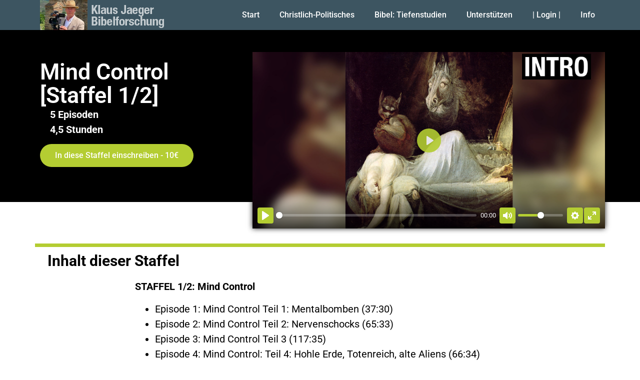

--- FILE ---
content_type: text/html; charset=UTF-8
request_url: https://jaeger-bibelforschung.institute/bibel-tiefenstudien-alt__trashed/mind-control-einschreibung/mind-control-staffel-1-2-einschreibung/
body_size: 16412
content:
<!doctype html>
<html lang="de">
<head>
	<meta charset="UTF-8">
	<meta name="viewport" content="width=device-width, initial-scale=1">
	<link rel="profile" href="https://gmpg.org/xfn/11">
	<title>Mind Control [Staffel 1/2] (Einschreibung) &#8211; Jaeger Bibelforschung Institute</title>
<meta name='robots' content='max-image-preview:large' />
	<style>img:is([sizes="auto" i], [sizes^="auto," i]) { contain-intrinsic-size: 3000px 1500px }</style>
	<link rel="alternate" type="application/rss+xml" title="Jaeger Bibelforschung Institute &raquo; Feed" href="https://jaeger-bibelforschung.institute/feed/" />
<link rel="alternate" type="application/rss+xml" title="Jaeger Bibelforschung Institute &raquo; Kommentar-Feed" href="https://jaeger-bibelforschung.institute/comments/feed/" />
<script>
window._wpemojiSettings = {"baseUrl":"https:\/\/s.w.org\/images\/core\/emoji\/16.0.1\/72x72\/","ext":".png","svgUrl":"https:\/\/s.w.org\/images\/core\/emoji\/16.0.1\/svg\/","svgExt":".svg","source":{"concatemoji":"https:\/\/jaeger-bibelforschung.institute\/wp-includes\/js\/wp-emoji-release.min.js?ver=6.8.3"}};
/*! This file is auto-generated */
!function(s,n){var o,i,e;function c(e){try{var t={supportTests:e,timestamp:(new Date).valueOf()};sessionStorage.setItem(o,JSON.stringify(t))}catch(e){}}function p(e,t,n){e.clearRect(0,0,e.canvas.width,e.canvas.height),e.fillText(t,0,0);var t=new Uint32Array(e.getImageData(0,0,e.canvas.width,e.canvas.height).data),a=(e.clearRect(0,0,e.canvas.width,e.canvas.height),e.fillText(n,0,0),new Uint32Array(e.getImageData(0,0,e.canvas.width,e.canvas.height).data));return t.every(function(e,t){return e===a[t]})}function u(e,t){e.clearRect(0,0,e.canvas.width,e.canvas.height),e.fillText(t,0,0);for(var n=e.getImageData(16,16,1,1),a=0;a<n.data.length;a++)if(0!==n.data[a])return!1;return!0}function f(e,t,n,a){switch(t){case"flag":return n(e,"\ud83c\udff3\ufe0f\u200d\u26a7\ufe0f","\ud83c\udff3\ufe0f\u200b\u26a7\ufe0f")?!1:!n(e,"\ud83c\udde8\ud83c\uddf6","\ud83c\udde8\u200b\ud83c\uddf6")&&!n(e,"\ud83c\udff4\udb40\udc67\udb40\udc62\udb40\udc65\udb40\udc6e\udb40\udc67\udb40\udc7f","\ud83c\udff4\u200b\udb40\udc67\u200b\udb40\udc62\u200b\udb40\udc65\u200b\udb40\udc6e\u200b\udb40\udc67\u200b\udb40\udc7f");case"emoji":return!a(e,"\ud83e\udedf")}return!1}function g(e,t,n,a){var r="undefined"!=typeof WorkerGlobalScope&&self instanceof WorkerGlobalScope?new OffscreenCanvas(300,150):s.createElement("canvas"),o=r.getContext("2d",{willReadFrequently:!0}),i=(o.textBaseline="top",o.font="600 32px Arial",{});return e.forEach(function(e){i[e]=t(o,e,n,a)}),i}function t(e){var t=s.createElement("script");t.src=e,t.defer=!0,s.head.appendChild(t)}"undefined"!=typeof Promise&&(o="wpEmojiSettingsSupports",i=["flag","emoji"],n.supports={everything:!0,everythingExceptFlag:!0},e=new Promise(function(e){s.addEventListener("DOMContentLoaded",e,{once:!0})}),new Promise(function(t){var n=function(){try{var e=JSON.parse(sessionStorage.getItem(o));if("object"==typeof e&&"number"==typeof e.timestamp&&(new Date).valueOf()<e.timestamp+604800&&"object"==typeof e.supportTests)return e.supportTests}catch(e){}return null}();if(!n){if("undefined"!=typeof Worker&&"undefined"!=typeof OffscreenCanvas&&"undefined"!=typeof URL&&URL.createObjectURL&&"undefined"!=typeof Blob)try{var e="postMessage("+g.toString()+"("+[JSON.stringify(i),f.toString(),p.toString(),u.toString()].join(",")+"));",a=new Blob([e],{type:"text/javascript"}),r=new Worker(URL.createObjectURL(a),{name:"wpTestEmojiSupports"});return void(r.onmessage=function(e){c(n=e.data),r.terminate(),t(n)})}catch(e){}c(n=g(i,f,p,u))}t(n)}).then(function(e){for(var t in e)n.supports[t]=e[t],n.supports.everything=n.supports.everything&&n.supports[t],"flag"!==t&&(n.supports.everythingExceptFlag=n.supports.everythingExceptFlag&&n.supports[t]);n.supports.everythingExceptFlag=n.supports.everythingExceptFlag&&!n.supports.flag,n.DOMReady=!1,n.readyCallback=function(){n.DOMReady=!0}}).then(function(){return e}).then(function(){var e;n.supports.everything||(n.readyCallback(),(e=n.source||{}).concatemoji?t(e.concatemoji):e.wpemoji&&e.twemoji&&(t(e.twemoji),t(e.wpemoji)))}))}((window,document),window._wpemojiSettings);
</script>
<link rel='stylesheet' id='mp-theme-css' href='https://jaeger-bibelforschung.institute/wp-content/plugins/memberpress/css/ui/theme.css?ver=1.12.11' media='all' />
<style id='wp-emoji-styles-inline-css'>

	img.wp-smiley, img.emoji {
		display: inline !important;
		border: none !important;
		box-shadow: none !important;
		height: 1em !important;
		width: 1em !important;
		margin: 0 0.07em !important;
		vertical-align: -0.1em !important;
		background: none !important;
		padding: 0 !important;
	}
</style>
<link rel='stylesheet' id='html5-player-vimeo-style-css' href='https://jaeger-bibelforschung.institute/wp-content/plugins/html5-video-player-pro/build/blocks/view.css?ver=6.8.3' media='all' />
<style id='global-styles-inline-css'>
:root{--wp--preset--aspect-ratio--square: 1;--wp--preset--aspect-ratio--4-3: 4/3;--wp--preset--aspect-ratio--3-4: 3/4;--wp--preset--aspect-ratio--3-2: 3/2;--wp--preset--aspect-ratio--2-3: 2/3;--wp--preset--aspect-ratio--16-9: 16/9;--wp--preset--aspect-ratio--9-16: 9/16;--wp--preset--color--black: #000000;--wp--preset--color--cyan-bluish-gray: #abb8c3;--wp--preset--color--white: #ffffff;--wp--preset--color--pale-pink: #f78da7;--wp--preset--color--vivid-red: #cf2e2e;--wp--preset--color--luminous-vivid-orange: #ff6900;--wp--preset--color--luminous-vivid-amber: #fcb900;--wp--preset--color--light-green-cyan: #7bdcb5;--wp--preset--color--vivid-green-cyan: #00d084;--wp--preset--color--pale-cyan-blue: #8ed1fc;--wp--preset--color--vivid-cyan-blue: #0693e3;--wp--preset--color--vivid-purple: #9b51e0;--wp--preset--gradient--vivid-cyan-blue-to-vivid-purple: linear-gradient(135deg,rgba(6,147,227,1) 0%,rgb(155,81,224) 100%);--wp--preset--gradient--light-green-cyan-to-vivid-green-cyan: linear-gradient(135deg,rgb(122,220,180) 0%,rgb(0,208,130) 100%);--wp--preset--gradient--luminous-vivid-amber-to-luminous-vivid-orange: linear-gradient(135deg,rgba(252,185,0,1) 0%,rgba(255,105,0,1) 100%);--wp--preset--gradient--luminous-vivid-orange-to-vivid-red: linear-gradient(135deg,rgba(255,105,0,1) 0%,rgb(207,46,46) 100%);--wp--preset--gradient--very-light-gray-to-cyan-bluish-gray: linear-gradient(135deg,rgb(238,238,238) 0%,rgb(169,184,195) 100%);--wp--preset--gradient--cool-to-warm-spectrum: linear-gradient(135deg,rgb(74,234,220) 0%,rgb(151,120,209) 20%,rgb(207,42,186) 40%,rgb(238,44,130) 60%,rgb(251,105,98) 80%,rgb(254,248,76) 100%);--wp--preset--gradient--blush-light-purple: linear-gradient(135deg,rgb(255,206,236) 0%,rgb(152,150,240) 100%);--wp--preset--gradient--blush-bordeaux: linear-gradient(135deg,rgb(254,205,165) 0%,rgb(254,45,45) 50%,rgb(107,0,62) 100%);--wp--preset--gradient--luminous-dusk: linear-gradient(135deg,rgb(255,203,112) 0%,rgb(199,81,192) 50%,rgb(65,88,208) 100%);--wp--preset--gradient--pale-ocean: linear-gradient(135deg,rgb(255,245,203) 0%,rgb(182,227,212) 50%,rgb(51,167,181) 100%);--wp--preset--gradient--electric-grass: linear-gradient(135deg,rgb(202,248,128) 0%,rgb(113,206,126) 100%);--wp--preset--gradient--midnight: linear-gradient(135deg,rgb(2,3,129) 0%,rgb(40,116,252) 100%);--wp--preset--font-size--small: 13px;--wp--preset--font-size--medium: 20px;--wp--preset--font-size--large: 36px;--wp--preset--font-size--x-large: 42px;--wp--preset--spacing--20: 0.44rem;--wp--preset--spacing--30: 0.67rem;--wp--preset--spacing--40: 1rem;--wp--preset--spacing--50: 1.5rem;--wp--preset--spacing--60: 2.25rem;--wp--preset--spacing--70: 3.38rem;--wp--preset--spacing--80: 5.06rem;--wp--preset--shadow--natural: 6px 6px 9px rgba(0, 0, 0, 0.2);--wp--preset--shadow--deep: 12px 12px 50px rgba(0, 0, 0, 0.4);--wp--preset--shadow--sharp: 6px 6px 0px rgba(0, 0, 0, 0.2);--wp--preset--shadow--outlined: 6px 6px 0px -3px rgba(255, 255, 255, 1), 6px 6px rgba(0, 0, 0, 1);--wp--preset--shadow--crisp: 6px 6px 0px rgba(0, 0, 0, 1);}:root { --wp--style--global--content-size: 800px;--wp--style--global--wide-size: 1200px; }:where(body) { margin: 0; }.wp-site-blocks > .alignleft { float: left; margin-right: 2em; }.wp-site-blocks > .alignright { float: right; margin-left: 2em; }.wp-site-blocks > .aligncenter { justify-content: center; margin-left: auto; margin-right: auto; }:where(.wp-site-blocks) > * { margin-block-start: 24px; margin-block-end: 0; }:where(.wp-site-blocks) > :first-child { margin-block-start: 0; }:where(.wp-site-blocks) > :last-child { margin-block-end: 0; }:root { --wp--style--block-gap: 24px; }:root :where(.is-layout-flow) > :first-child{margin-block-start: 0;}:root :where(.is-layout-flow) > :last-child{margin-block-end: 0;}:root :where(.is-layout-flow) > *{margin-block-start: 24px;margin-block-end: 0;}:root :where(.is-layout-constrained) > :first-child{margin-block-start: 0;}:root :where(.is-layout-constrained) > :last-child{margin-block-end: 0;}:root :where(.is-layout-constrained) > *{margin-block-start: 24px;margin-block-end: 0;}:root :where(.is-layout-flex){gap: 24px;}:root :where(.is-layout-grid){gap: 24px;}.is-layout-flow > .alignleft{float: left;margin-inline-start: 0;margin-inline-end: 2em;}.is-layout-flow > .alignright{float: right;margin-inline-start: 2em;margin-inline-end: 0;}.is-layout-flow > .aligncenter{margin-left: auto !important;margin-right: auto !important;}.is-layout-constrained > .alignleft{float: left;margin-inline-start: 0;margin-inline-end: 2em;}.is-layout-constrained > .alignright{float: right;margin-inline-start: 2em;margin-inline-end: 0;}.is-layout-constrained > .aligncenter{margin-left: auto !important;margin-right: auto !important;}.is-layout-constrained > :where(:not(.alignleft):not(.alignright):not(.alignfull)){max-width: var(--wp--style--global--content-size);margin-left: auto !important;margin-right: auto !important;}.is-layout-constrained > .alignwide{max-width: var(--wp--style--global--wide-size);}body .is-layout-flex{display: flex;}.is-layout-flex{flex-wrap: wrap;align-items: center;}.is-layout-flex > :is(*, div){margin: 0;}body .is-layout-grid{display: grid;}.is-layout-grid > :is(*, div){margin: 0;}body{padding-top: 0px;padding-right: 0px;padding-bottom: 0px;padding-left: 0px;}a:where(:not(.wp-element-button)){text-decoration: underline;}:root :where(.wp-element-button, .wp-block-button__link){background-color: #32373c;border-width: 0;color: #fff;font-family: inherit;font-size: inherit;line-height: inherit;padding: calc(0.667em + 2px) calc(1.333em + 2px);text-decoration: none;}.has-black-color{color: var(--wp--preset--color--black) !important;}.has-cyan-bluish-gray-color{color: var(--wp--preset--color--cyan-bluish-gray) !important;}.has-white-color{color: var(--wp--preset--color--white) !important;}.has-pale-pink-color{color: var(--wp--preset--color--pale-pink) !important;}.has-vivid-red-color{color: var(--wp--preset--color--vivid-red) !important;}.has-luminous-vivid-orange-color{color: var(--wp--preset--color--luminous-vivid-orange) !important;}.has-luminous-vivid-amber-color{color: var(--wp--preset--color--luminous-vivid-amber) !important;}.has-light-green-cyan-color{color: var(--wp--preset--color--light-green-cyan) !important;}.has-vivid-green-cyan-color{color: var(--wp--preset--color--vivid-green-cyan) !important;}.has-pale-cyan-blue-color{color: var(--wp--preset--color--pale-cyan-blue) !important;}.has-vivid-cyan-blue-color{color: var(--wp--preset--color--vivid-cyan-blue) !important;}.has-vivid-purple-color{color: var(--wp--preset--color--vivid-purple) !important;}.has-black-background-color{background-color: var(--wp--preset--color--black) !important;}.has-cyan-bluish-gray-background-color{background-color: var(--wp--preset--color--cyan-bluish-gray) !important;}.has-white-background-color{background-color: var(--wp--preset--color--white) !important;}.has-pale-pink-background-color{background-color: var(--wp--preset--color--pale-pink) !important;}.has-vivid-red-background-color{background-color: var(--wp--preset--color--vivid-red) !important;}.has-luminous-vivid-orange-background-color{background-color: var(--wp--preset--color--luminous-vivid-orange) !important;}.has-luminous-vivid-amber-background-color{background-color: var(--wp--preset--color--luminous-vivid-amber) !important;}.has-light-green-cyan-background-color{background-color: var(--wp--preset--color--light-green-cyan) !important;}.has-vivid-green-cyan-background-color{background-color: var(--wp--preset--color--vivid-green-cyan) !important;}.has-pale-cyan-blue-background-color{background-color: var(--wp--preset--color--pale-cyan-blue) !important;}.has-vivid-cyan-blue-background-color{background-color: var(--wp--preset--color--vivid-cyan-blue) !important;}.has-vivid-purple-background-color{background-color: var(--wp--preset--color--vivid-purple) !important;}.has-black-border-color{border-color: var(--wp--preset--color--black) !important;}.has-cyan-bluish-gray-border-color{border-color: var(--wp--preset--color--cyan-bluish-gray) !important;}.has-white-border-color{border-color: var(--wp--preset--color--white) !important;}.has-pale-pink-border-color{border-color: var(--wp--preset--color--pale-pink) !important;}.has-vivid-red-border-color{border-color: var(--wp--preset--color--vivid-red) !important;}.has-luminous-vivid-orange-border-color{border-color: var(--wp--preset--color--luminous-vivid-orange) !important;}.has-luminous-vivid-amber-border-color{border-color: var(--wp--preset--color--luminous-vivid-amber) !important;}.has-light-green-cyan-border-color{border-color: var(--wp--preset--color--light-green-cyan) !important;}.has-vivid-green-cyan-border-color{border-color: var(--wp--preset--color--vivid-green-cyan) !important;}.has-pale-cyan-blue-border-color{border-color: var(--wp--preset--color--pale-cyan-blue) !important;}.has-vivid-cyan-blue-border-color{border-color: var(--wp--preset--color--vivid-cyan-blue) !important;}.has-vivid-purple-border-color{border-color: var(--wp--preset--color--vivid-purple) !important;}.has-vivid-cyan-blue-to-vivid-purple-gradient-background{background: var(--wp--preset--gradient--vivid-cyan-blue-to-vivid-purple) !important;}.has-light-green-cyan-to-vivid-green-cyan-gradient-background{background: var(--wp--preset--gradient--light-green-cyan-to-vivid-green-cyan) !important;}.has-luminous-vivid-amber-to-luminous-vivid-orange-gradient-background{background: var(--wp--preset--gradient--luminous-vivid-amber-to-luminous-vivid-orange) !important;}.has-luminous-vivid-orange-to-vivid-red-gradient-background{background: var(--wp--preset--gradient--luminous-vivid-orange-to-vivid-red) !important;}.has-very-light-gray-to-cyan-bluish-gray-gradient-background{background: var(--wp--preset--gradient--very-light-gray-to-cyan-bluish-gray) !important;}.has-cool-to-warm-spectrum-gradient-background{background: var(--wp--preset--gradient--cool-to-warm-spectrum) !important;}.has-blush-light-purple-gradient-background{background: var(--wp--preset--gradient--blush-light-purple) !important;}.has-blush-bordeaux-gradient-background{background: var(--wp--preset--gradient--blush-bordeaux) !important;}.has-luminous-dusk-gradient-background{background: var(--wp--preset--gradient--luminous-dusk) !important;}.has-pale-ocean-gradient-background{background: var(--wp--preset--gradient--pale-ocean) !important;}.has-electric-grass-gradient-background{background: var(--wp--preset--gradient--electric-grass) !important;}.has-midnight-gradient-background{background: var(--wp--preset--gradient--midnight) !important;}.has-small-font-size{font-size: var(--wp--preset--font-size--small) !important;}.has-medium-font-size{font-size: var(--wp--preset--font-size--medium) !important;}.has-large-font-size{font-size: var(--wp--preset--font-size--large) !important;}.has-x-large-font-size{font-size: var(--wp--preset--font-size--x-large) !important;}
:root :where(.wp-block-pullquote){font-size: 1.5em;line-height: 1.6;}
</style>
<link rel='stylesheet' id='if-menu-site-css-css' href='https://jaeger-bibelforschung.institute/wp-content/plugins/if-menu/assets/if-menu-site.css?ver=6.8.3' media='all' />
<link rel='stylesheet' id='hello-elementor-css' href='https://jaeger-bibelforschung.institute/wp-content/themes/hello-elementor/style.min.css?ver=3.2.1' media='all' />
<link rel='stylesheet' id='hello-elementor-theme-style-css' href='https://jaeger-bibelforschung.institute/wp-content/themes/hello-elementor/theme.min.css?ver=3.2.1' media='all' />
<link rel='stylesheet' id='hello-elementor-header-footer-css' href='https://jaeger-bibelforschung.institute/wp-content/themes/hello-elementor/header-footer.min.css?ver=3.2.1' media='all' />
<link rel='stylesheet' id='elementor-frontend-css' href='https://jaeger-bibelforschung.institute/wp-content/plugins/elementor/assets/css/frontend.min.css?ver=3.34.1' media='all' />
<style id='elementor-frontend-inline-css'>
.elementor-kit-51{--e-global-color-primary:#3D5561;--e-global-color-secondary:#3D5561;--e-global-color-text:#000000;--e-global-color-accent:#B4CD32;--e-global-typography-primary-font-family:"Roboto";--e-global-typography-primary-font-weight:600;--e-global-typography-secondary-font-family:"Roboto Slab";--e-global-typography-secondary-font-weight:400;--e-global-typography-text-font-family:"Roboto";--e-global-typography-text-font-weight:400;--e-global-typography-accent-font-family:"Roboto";--e-global-typography-accent-font-weight:500;}.elementor-kit-51 button,.elementor-kit-51 input[type="button"],.elementor-kit-51 input[type="submit"],.elementor-kit-51 .elementor-button{background-color:#B4CD32;color:#FFFFFF;}.elementor-kit-51 e-page-transition{background-color:#FFBC7D;}.elementor-section.elementor-section-boxed > .elementor-container{max-width:1140px;}.e-con{--container-max-width:1140px;}.elementor-widget:not(:last-child){margin-block-end:20px;}.elementor-element{--widgets-spacing:20px 20px;--widgets-spacing-row:20px;--widgets-spacing-column:20px;}{}h1.entry-title{display:var(--page-title-display);}.site-header .site-branding{flex-direction:column;align-items:stretch;}.site-header{padding-inline-end:0px;padding-inline-start:0px;}.site-footer .site-branding{flex-direction:column;align-items:stretch;}@media(max-width:1024px){.elementor-section.elementor-section-boxed > .elementor-container{max-width:1024px;}.e-con{--container-max-width:1024px;}}@media(max-width:767px){.elementor-section.elementor-section-boxed > .elementor-container{max-width:767px;}.e-con{--container-max-width:767px;}}
.elementor-3298 .elementor-element.elementor-element-41008f7a{--display:flex;--flex-direction:row;--container-widget-width:initial;--container-widget-height:100%;--container-widget-flex-grow:1;--container-widget-align-self:stretch;--flex-wrap-mobile:wrap;--gap:0px 0px;--row-gap:0px;--column-gap:0px;--overlay-opacity:0.45;--padding-top:50px;--padding-bottom:60px;--padding-left:0px;--padding-right:0px;}.elementor-3298 .elementor-element.elementor-element-41008f7a:not(.elementor-motion-effects-element-type-background), .elementor-3298 .elementor-element.elementor-element-41008f7a > .elementor-motion-effects-container > .elementor-motion-effects-layer{background-color:#000000;}.elementor-3298 .elementor-element.elementor-element-41008f7a::before, .elementor-3298 .elementor-element.elementor-element-41008f7a > .elementor-background-video-container::before, .elementor-3298 .elementor-element.elementor-element-41008f7a > .e-con-inner > .elementor-background-video-container::before, .elementor-3298 .elementor-element.elementor-element-41008f7a > .elementor-background-slideshow::before, .elementor-3298 .elementor-element.elementor-element-41008f7a > .e-con-inner > .elementor-background-slideshow::before, .elementor-3298 .elementor-element.elementor-element-41008f7a > .elementor-motion-effects-container > .elementor-motion-effects-layer::before{background-color:#000000;background-image:url("https://jaeger-bibelforschung.institute/wp-content/uploads/2023/04/Mind-Control-Serien-Thumbnail.jpg");--background-overlay:'';}.elementor-3298 .elementor-element.elementor-element-41008f7a::before{filter:brightness( 100% ) contrast( 100% ) saturate( 100% ) blur( 4.5px ) hue-rotate( 0deg );}.elementor-3298 .elementor-element.elementor-element-4b6f0737{--display:flex;--flex-direction:column;--container-widget-width:100%;--container-widget-height:initial;--container-widget-flex-grow:0;--container-widget-align-self:initial;--flex-wrap-mobile:wrap;}.elementor-3298 .elementor-element.elementor-element-4b6f0737.e-con{--flex-grow:0;--flex-shrink:0;}.elementor-widget-heading .elementor-heading-title{font-family:var( --e-global-typography-primary-font-family ), Sans-serif;font-weight:var( --e-global-typography-primary-font-weight );color:var( --e-global-color-primary );}.elementor-3298 .elementor-element.elementor-element-33deb206 .elementor-heading-title{font-family:"Roboto", Sans-serif;font-size:45px;font-weight:600;line-height:47px;-webkit-text-stroke-width:0px;stroke-width:0px;-webkit-text-stroke-color:#000;stroke:#000;color:#FFFFFF;}.elementor-widget-text-editor{font-family:var( --e-global-typography-text-font-family ), Sans-serif;font-weight:var( --e-global-typography-text-font-weight );color:var( --e-global-color-text );}.elementor-widget-text-editor.elementor-drop-cap-view-stacked .elementor-drop-cap{background-color:var( --e-global-color-primary );}.elementor-widget-text-editor.elementor-drop-cap-view-framed .elementor-drop-cap, .elementor-widget-text-editor.elementor-drop-cap-view-default .elementor-drop-cap{color:var( --e-global-color-primary );border-color:var( --e-global-color-primary );}.elementor-3298 .elementor-element.elementor-element-2026ec70 > .elementor-widget-container{margin:0px 0px 0px 20px;padding:0px 0px 0px 0px;}.elementor-3298 .elementor-element.elementor-element-2026ec70{columns:1;font-family:"Roboto", Sans-serif;font-size:20px;font-weight:400;text-shadow:0px 0px 10px rgba(0,0,0,0.3);color:#FFFFFF;}.elementor-3298 .elementor-element.elementor-element-40bd7d30{--display:flex;}.elementor-3298 .elementor-element.elementor-element-40bd7d30:not(.elementor-motion-effects-element-type-background), .elementor-3298 .elementor-element.elementor-element-40bd7d30 > .elementor-motion-effects-container > .elementor-motion-effects-layer{background-color:#FFFFFF;}.elementor-3298 .elementor-element.elementor-element-7f52cbd4{width:auto;max-width:auto;}.elementor-3298 .elementor-element.elementor-element-7f52cbd4 > .elementor-widget-container{margin:-310px 0px 25px 0px;box-shadow:0px 0px 10px 0px rgba(0, 0, 0, 0.86);}.elementor-3298 .elementor-element.elementor-element-7f52cbd4.elementor-element{--align-self:flex-end;--flex-grow:1;--flex-shrink:1;}.elementor-widget-divider{--divider-color:var( --e-global-color-secondary );}.elementor-widget-divider .elementor-divider__text{color:var( --e-global-color-secondary );font-family:var( --e-global-typography-secondary-font-family ), Sans-serif;font-weight:var( --e-global-typography-secondary-font-weight );}.elementor-widget-divider.elementor-view-stacked .elementor-icon{background-color:var( --e-global-color-secondary );}.elementor-widget-divider.elementor-view-framed .elementor-icon, .elementor-widget-divider.elementor-view-default .elementor-icon{color:var( --e-global-color-secondary );border-color:var( --e-global-color-secondary );}.elementor-widget-divider.elementor-view-framed .elementor-icon, .elementor-widget-divider.elementor-view-default .elementor-icon svg{fill:var( --e-global-color-secondary );}.elementor-3298 .elementor-element.elementor-element-350609e4{--divider-border-style:solid;--divider-color:#B4CD32;--divider-border-width:7px;}.elementor-3298 .elementor-element.elementor-element-350609e4 > .elementor-widget-container{margin:-10px 0px -10px 0px;}.elementor-3298 .elementor-element.elementor-element-350609e4 .elementor-divider-separator{width:100%;}.elementor-3298 .elementor-element.elementor-element-350609e4 .elementor-divider{padding-block-start:15px;padding-block-end:15px;}.elementor-3298 .elementor-element.elementor-element-3ec1dbaf > .elementor-widget-container{padding:0px 0px 0px 25px;}.elementor-3298 .elementor-element.elementor-element-3ec1dbaf{font-family:"Roboto", Sans-serif;font-size:30px;font-weight:700;}.elementor-3298 .elementor-element.elementor-element-15d74970 > .elementor-widget-container{margin:0px 0px 10px 200px;}.elementor-3298 .elementor-element.elementor-element-15d74970{font-family:"Roboto", Sans-serif;font-size:20px;font-weight:400;}.elementor-3298 .elementor-element.elementor-element-4c6f8382 > .elementor-widget-container{margin:0px 0px 0px 0px;padding:0px 0px 0px 0px;}.elementor-3298 .elementor-element.elementor-element-4c6f8382{columns:1;font-family:"Roboto", Sans-serif;font-size:22px;font-weight:400;}.elementor-3298 .elementor-element.elementor-element-3c639c20{--divider-border-style:solid;--divider-color:#B4CD32;--divider-border-width:7px;}.elementor-3298 .elementor-element.elementor-element-3c639c20 > .elementor-widget-container{margin:-10px 0px -10px 0px;padding:0px 0px 0px 0px;}.elementor-3298 .elementor-element.elementor-element-3c639c20 .elementor-divider-separator{width:100%;}.elementor-3298 .elementor-element.elementor-element-3c639c20 .elementor-divider{padding-block-start:15px;padding-block-end:15px;}.elementor-3298 .elementor-element.elementor-element-5ef50597 > .elementor-widget-container{padding:0px 0px 0px 25px;}.elementor-3298 .elementor-element.elementor-element-5ef50597{font-family:"Roboto", Sans-serif;font-size:30px;font-weight:700;}.elementor-3298 .elementor-element.elementor-element-7f353022{--display:flex;--flex-direction:row;--container-widget-width:initial;--container-widget-height:100%;--container-widget-flex-grow:1;--container-widget-align-self:stretch;--flex-wrap-mobile:wrap;--gap:0px 0px;--row-gap:0px;--column-gap:0px;--overlay-opacity:0.45;--padding-top:0px;--padding-bottom:25px;--padding-left:0px;--padding-right:0px;}.elementor-3298 .elementor-element.elementor-element-7f353022::before, .elementor-3298 .elementor-element.elementor-element-7f353022 > .elementor-background-video-container::before, .elementor-3298 .elementor-element.elementor-element-7f353022 > .e-con-inner > .elementor-background-video-container::before, .elementor-3298 .elementor-element.elementor-element-7f353022 > .elementor-background-slideshow::before, .elementor-3298 .elementor-element.elementor-element-7f353022 > .e-con-inner > .elementor-background-slideshow::before, .elementor-3298 .elementor-element.elementor-element-7f353022 > .elementor-motion-effects-container > .elementor-motion-effects-layer::before{--background-overlay:'';}.elementor-widget-button .elementor-button{background-color:var( --e-global-color-accent );font-family:var( --e-global-typography-accent-font-family ), Sans-serif;font-weight:var( --e-global-typography-accent-font-weight );}.elementor-3298 .elementor-element.elementor-element-6adc31d6 .elementor-button{background-color:#FFFFFF;fill:#000000;color:#000000;border-style:solid;border-width:1px 1px 1px 1px;border-color:#000000;border-radius:5px 5px 5px 5px;}.elementor-3298 .elementor-element.elementor-element-6adc31d6 .elementor-button:hover, .elementor-3298 .elementor-element.elementor-element-6adc31d6 .elementor-button:focus{background-color:var( --e-global-color-accent );color:#FFFFFF;}.elementor-3298 .elementor-element.elementor-element-6adc31d6 > .elementor-widget-container{margin:0px 0px 0px 25px;padding:0px 10px 0px 0px;}.elementor-3298 .elementor-element.elementor-element-6adc31d6 .elementor-button:hover svg, .elementor-3298 .elementor-element.elementor-element-6adc31d6 .elementor-button:focus svg{fill:#FFFFFF;}.elementor-3298 .elementor-element.elementor-element-50423c41 .elementor-button{background-color:#B4CD32;fill:#FFFFFF;color:#FFFFFF;border-style:solid;border-width:1px 1px 1px 1px;border-color:#000000;border-radius:5px 5px 5px 5px;}.elementor-3298 .elementor-element.elementor-element-50423c41 .elementor-button:hover, .elementor-3298 .elementor-element.elementor-element-50423c41 .elementor-button:focus{background-color:#B4CD32;color:#FFFFFF;border-color:#000000;}.elementor-3298 .elementor-element.elementor-element-50423c41{width:auto;max-width:auto;}.elementor-3298 .elementor-element.elementor-element-50423c41 > .elementor-widget-container{margin:0px 0px 0px 0px;padding:0px 10px 0px 0px;}.elementor-3298 .elementor-element.elementor-element-50423c41 .elementor-button-content-wrapper{flex-direction:row;}.elementor-3298 .elementor-element.elementor-element-50423c41 .elementor-button:hover svg, .elementor-3298 .elementor-element.elementor-element-50423c41 .elementor-button:focus svg{fill:#FFFFFF;}.elementor-3298 .elementor-element.elementor-element-c628f63 .elementor-button{background-color:#FFFFFF;fill:#000000;color:#000000;border-style:solid;border-width:1px 1px 1px 1px;border-radius:5px 5px 5px 5px;}.elementor-3298 .elementor-element.elementor-element-c628f63 .elementor-button:hover, .elementor-3298 .elementor-element.elementor-element-c628f63 .elementor-button:focus{background-color:#B4CD32;color:#FFFFFF;border-color:#000000;}.elementor-3298 .elementor-element.elementor-element-c628f63{width:auto;max-width:auto;}.elementor-3298 .elementor-element.elementor-element-c628f63 > .elementor-widget-container{padding:0px 10px 0px 0px;}.elementor-3298 .elementor-element.elementor-element-c628f63 .elementor-button-content-wrapper{flex-direction:row;}.elementor-3298 .elementor-element.elementor-element-c628f63 .elementor-button:hover svg, .elementor-3298 .elementor-element.elementor-element-c628f63 .elementor-button:focus svg{fill:#FFFFFF;}.elementor-3298 .elementor-element.elementor-element-1b6f5f9b{--display:flex;--flex-direction:column;--container-widget-width:100%;--container-widget-height:initial;--container-widget-flex-grow:0;--container-widget-align-self:initial;--flex-wrap-mobile:wrap;}.elementor-3298 .elementor-element.elementor-element-1a9a7cb0{--divider-border-style:solid;--divider-color:#B4CD32;--divider-border-width:7px;}.elementor-3298 .elementor-element.elementor-element-1a9a7cb0 > .elementor-widget-container{margin:-10px 0px 0px 0px;padding:0px 0px 15px 0px;}.elementor-3298 .elementor-element.elementor-element-1a9a7cb0 .elementor-divider-separator{width:100%;}.elementor-3298 .elementor-element.elementor-element-1a9a7cb0 .elementor-divider{padding-block-start:15px;padding-block-end:15px;}.elementor-3298 .elementor-element.elementor-element-3bdcd24b{--display:flex;--flex-direction:column;--container-widget-width:100%;--container-widget-height:initial;--container-widget-flex-grow:0;--container-widget-align-self:initial;--flex-wrap-mobile:wrap;}.elementor-3298 .elementor-element.elementor-element-3bdcd24b:not(.elementor-motion-effects-element-type-background), .elementor-3298 .elementor-element.elementor-element-3bdcd24b > .elementor-motion-effects-container > .elementor-motion-effects-layer{background-color:#F5F5F5;}.elementor-3298 .elementor-element.elementor-element-3ca1adb8 > .elementor-widget-container{margin:40px 0px 0px 0px;}.elementor-3298 .elementor-element.elementor-element-3ca1adb8{font-family:"Roboto", Sans-serif;font-size:30px;font-weight:700;}.elementor-3298 .elementor-element.elementor-element-61939317 > .elementor-widget-container{margin:0px 0px 8px 0px;}.elementor-3298 .elementor-element.elementor-element-61939317{text-align:center;}.elementor-3298 .elementor-element.elementor-element-61939317 .elementor-heading-title{font-family:"Roboto", Sans-serif;font-size:50px;font-weight:600;color:#000000;}.elementor-3298 .elementor-element.elementor-element-19a12e84 > .elementor-widget-container{margin:0px 0px 00px 0px;}.elementor-3298 .elementor-element.elementor-element-19a12e84{columns:1;font-family:"Roboto", Sans-serif;font-size:18px;font-weight:400;}.elementor-3298 .elementor-element.elementor-element-2385d19f{--spacer-size:25px;}.elementor-3298 .elementor-element.elementor-element-49f01c9.elementor-element{--align-self:center;}.elementor-3298 .elementor-element.elementor-element-502d691.elementor-element{--align-self:center;}.elementor-3298 .elementor-element.elementor-element-7d723cb1{--spacer-size:50px;}.elementor-3298 .elementor-element.elementor-element-321bac95{--display:flex;--flex-direction:column;--container-widget-width:100%;--container-widget-height:initial;--container-widget-flex-grow:0;--container-widget-align-self:initial;--flex-wrap-mobile:wrap;}.elementor-3298 .elementor-element.elementor-element-42ab630f{--spacer-size:50px;}.elementor-3298 .elementor-element.elementor-element-7156798b{--display:flex;--flex-direction:row;--container-widget-width:initial;--container-widget-height:100%;--container-widget-flex-grow:1;--container-widget-align-self:stretch;--flex-wrap-mobile:wrap;--gap:0px 0px;--row-gap:0px;--column-gap:0px;--overlay-opacity:0.45;--padding-top:50px;--padding-bottom:60px;--padding-left:0px;--padding-right:0px;}.elementor-3298 .elementor-element.elementor-element-7156798b:not(.elementor-motion-effects-element-type-background), .elementor-3298 .elementor-element.elementor-element-7156798b > .elementor-motion-effects-container > .elementor-motion-effects-layer{background-color:#000000;}.elementor-3298 .elementor-element.elementor-element-7156798b::before, .elementor-3298 .elementor-element.elementor-element-7156798b > .elementor-background-video-container::before, .elementor-3298 .elementor-element.elementor-element-7156798b > .e-con-inner > .elementor-background-video-container::before, .elementor-3298 .elementor-element.elementor-element-7156798b > .elementor-background-slideshow::before, .elementor-3298 .elementor-element.elementor-element-7156798b > .e-con-inner > .elementor-background-slideshow::before, .elementor-3298 .elementor-element.elementor-element-7156798b > .elementor-motion-effects-container > .elementor-motion-effects-layer::before{background-color:#000000;background-image:url("https://jaeger-bibelforschung.institute/wp-content/uploads/2023/04/Mind-Control-Serien-Thumbnail.jpg");--background-overlay:'';}.elementor-3298 .elementor-element.elementor-element-7156798b::before{filter:brightness( 100% ) contrast( 100% ) saturate( 100% ) blur( 4.5px ) hue-rotate( 0deg );}:root{--page-title-display:none;}@media(min-width:768px){.elementor-3298 .elementor-element.elementor-element-4b6f0737{--width:38%;}}@media(max-width:1024px) and (min-width:768px){.elementor-3298 .elementor-element.elementor-element-4b6f0737{--width:100%;}}@media(max-width:1024px){.elementor-3298 .elementor-element.elementor-element-4b6f0737{--margin-top:0px;--margin-bottom:0px;--margin-left:0px;--margin-right:0px;--padding-top:0px;--padding-bottom:0px;--padding-left:25px;--padding-right:0px;}.elementor-3298 .elementor-element.elementor-element-7f52cbd4 > .elementor-widget-container{margin:-40px 0px 0px 0px;}.elementor-3298 .elementor-element.elementor-element-7f52cbd4.elementor-element{--align-self:center;}}@media(max-width:767px){.elementor-3298 .elementor-element.elementor-element-4b6f0737{--padding-top:0px;--padding-bottom:0px;--padding-left:10px;--padding-right:0px;}.elementor-3298 .elementor-element.elementor-element-15d74970 > .elementor-widget-container{margin:0px 0px 0px 25px;}.elementor-3298 .elementor-element.elementor-element-7f353022{--margin-top:0px;--margin-bottom:0px;--margin-left:5px;--margin-right:0px;--padding-top:0px;--padding-bottom:0px;--padding-left:0px;--padding-right:0px;}.elementor-3298 .elementor-element.elementor-element-6adc31d6 > .elementor-widget-container{margin:0px 0px 0px 0px;padding:0px 0px 10px 0px;}.elementor-3298 .elementor-element.elementor-element-50423c41 > .elementor-widget-container{margin:0px 0px 0px 5px;padding:0px 0px 0px 0px;}.elementor-3298 .elementor-element.elementor-element-c628f63 > .elementor-widget-container{padding:0px 0px 10px 0px;}}
.elementor-2498 .elementor-element.elementor-element-2494c474{--display:flex;--min-height:0px;--flex-direction:row;--container-widget-width:initial;--container-widget-height:100%;--container-widget-flex-grow:1;--container-widget-align-self:stretch;--flex-wrap-mobile:wrap;--gap:0px 0px;--row-gap:0px;--column-gap:0px;--margin-top:-10px;--margin-bottom:0px;--margin-left:0px;--margin-right:0px;--padding-top:0px;--padding-bottom:0px;--padding-left:0px;--padding-right:0px;--z-index:999;}.elementor-2498 .elementor-element.elementor-element-2494c474:not(.elementor-motion-effects-element-type-background), .elementor-2498 .elementor-element.elementor-element-2494c474 > .elementor-motion-effects-container > .elementor-motion-effects-layer{background-color:#3D5561;}.elementor-2498 .elementor-element.elementor-element-777efe16{--display:flex;--flex-direction:column;--container-widget-width:100%;--container-widget-height:initial;--container-widget-flex-grow:0;--container-widget-align-self:initial;--flex-wrap-mobile:wrap;}.elementor-widget-image .widget-image-caption{color:var( --e-global-color-text );font-family:var( --e-global-typography-text-font-family ), Sans-serif;font-weight:var( --e-global-typography-text-font-weight );}.elementor-2498 .elementor-element.elementor-element-3ed7dd5b > .elementor-widget-container{margin:0px 0px -10px 0px;padding:0px 0px 0px 0px;}.elementor-2498 .elementor-element.elementor-element-3ed7dd5b.elementor-element{--align-self:flex-start;}.elementor-2498 .elementor-element.elementor-element-66410c93{--display:flex;--flex-direction:column;--container-widget-width:100%;--container-widget-height:initial;--container-widget-flex-grow:0;--container-widget-align-self:initial;--flex-wrap-mobile:wrap;--margin-top:10px;--margin-bottom:0px;--margin-left:0px;--margin-right:0px;--padding-top:0px;--padding-bottom:0px;--padding-left:0px;--padding-right:0px;}.elementor-widget-nav-menu .elementor-nav-menu .elementor-item{font-family:var( --e-global-typography-primary-font-family ), Sans-serif;font-weight:var( --e-global-typography-primary-font-weight );}.elementor-widget-nav-menu .elementor-nav-menu--main .elementor-item{color:var( --e-global-color-text );fill:var( --e-global-color-text );}.elementor-widget-nav-menu .elementor-nav-menu--main .elementor-item:hover,
					.elementor-widget-nav-menu .elementor-nav-menu--main .elementor-item.elementor-item-active,
					.elementor-widget-nav-menu .elementor-nav-menu--main .elementor-item.highlighted,
					.elementor-widget-nav-menu .elementor-nav-menu--main .elementor-item:focus{color:var( --e-global-color-accent );fill:var( --e-global-color-accent );}.elementor-widget-nav-menu .elementor-nav-menu--main:not(.e--pointer-framed) .elementor-item:before,
					.elementor-widget-nav-menu .elementor-nav-menu--main:not(.e--pointer-framed) .elementor-item:after{background-color:var( --e-global-color-accent );}.elementor-widget-nav-menu .e--pointer-framed .elementor-item:before,
					.elementor-widget-nav-menu .e--pointer-framed .elementor-item:after{border-color:var( --e-global-color-accent );}.elementor-widget-nav-menu{--e-nav-menu-divider-color:var( --e-global-color-text );}.elementor-widget-nav-menu .elementor-nav-menu--dropdown .elementor-item, .elementor-widget-nav-menu .elementor-nav-menu--dropdown  .elementor-sub-item{font-family:var( --e-global-typography-accent-font-family ), Sans-serif;font-weight:var( --e-global-typography-accent-font-weight );}.elementor-2498 .elementor-element.elementor-element-95850d9 > .elementor-widget-container{margin:7px 0px 0px 0px;padding:0px 0px 0px 0px;}.elementor-2498 .elementor-element.elementor-element-95850d9 .elementor-menu-toggle{margin:0 auto;}.elementor-2498 .elementor-element.elementor-element-95850d9 .elementor-nav-menu .elementor-item{font-family:"Roboto", Sans-serif;font-weight:500;}.elementor-2498 .elementor-element.elementor-element-95850d9 .elementor-nav-menu--main .elementor-item{color:#FFFFFF;fill:#FFFFFF;}.elementor-theme-builder-content-area{height:400px;}.elementor-location-header:before, .elementor-location-footer:before{content:"";display:table;clear:both;}@media(min-width:768px){.elementor-2498 .elementor-element.elementor-element-2494c474{--content-width:1140px;}.elementor-2498 .elementor-element.elementor-element-777efe16{--width:25%;}.elementor-2498 .elementor-element.elementor-element-66410c93{--width:75%;}}
.elementor-2505 .elementor-element.elementor-element-2b8fef7f{--display:flex;--flex-direction:column;--container-widget-width:calc( ( 1 - var( --container-widget-flex-grow ) ) * 100% );--container-widget-height:initial;--container-widget-flex-grow:0;--container-widget-align-self:initial;--flex-wrap-mobile:wrap;--align-items:stretch;--gap:50px 50px;--row-gap:50px;--column-gap:50px;--padding-top:30px;--padding-bottom:30px;--padding-left:0px;--padding-right:0px;}.elementor-2505 .elementor-element.elementor-element-2b8fef7f:not(.elementor-motion-effects-element-type-background), .elementor-2505 .elementor-element.elementor-element-2b8fef7f > .elementor-motion-effects-container > .elementor-motion-effects-layer{background-color:#3D5561;}.elementor-2505 .elementor-element.elementor-element-31a39050{--display:flex;--flex-direction:row;--container-widget-width:calc( ( 1 - var( --container-widget-flex-grow ) ) * 100% );--container-widget-height:100%;--container-widget-flex-grow:1;--container-widget-align-self:stretch;--flex-wrap-mobile:wrap;--align-items:stretch;--gap:0px 0px;--row-gap:0px;--column-gap:0px;border-style:dotted;--border-style:dotted;border-width:0px 0px 1px 0px;--border-top-width:0px;--border-right-width:0px;--border-bottom-width:1px;--border-left-width:0px;border-color:#9b9b9b;--border-color:#9b9b9b;--padding-top:0px;--padding-bottom:30px;--padding-left:0px;--padding-right:0px;}.elementor-2505 .elementor-element.elementor-element-69bb4e41{--display:flex;--flex-direction:row;--container-widget-width:calc( ( 1 - var( --container-widget-flex-grow ) ) * 100% );--container-widget-height:100%;--container-widget-flex-grow:1;--container-widget-align-self:stretch;--flex-wrap-mobile:wrap;--justify-content:flex-start;--align-items:center;--padding-top:0px;--padding-bottom:0px;--padding-left:0px;--padding-right:0px;}.elementor-widget-heading .elementor-heading-title{font-family:var( --e-global-typography-primary-font-family ), Sans-serif;font-weight:var( --e-global-typography-primary-font-weight );color:var( --e-global-color-primary );}.elementor-2505 .elementor-element.elementor-element-4fcb101 .elementor-heading-title{color:#FFFFFF7D;}.elementor-2505 .elementor-element.elementor-element-2d0e5a04{--display:flex;--flex-direction:row-reverse;--container-widget-width:calc( ( 1 - var( --container-widget-flex-grow ) ) * 100% );--container-widget-height:100%;--container-widget-flex-grow:1;--container-widget-align-self:stretch;--flex-wrap-mobile:wrap-reverse;--justify-content:flex-start;--align-items:center;--padding-top:0px;--padding-bottom:0px;--padding-left:0px;--padding-right:0px;}.elementor-widget-text-editor{font-family:var( --e-global-typography-text-font-family ), Sans-serif;font-weight:var( --e-global-typography-text-font-weight );color:var( --e-global-color-text );}.elementor-widget-text-editor.elementor-drop-cap-view-stacked .elementor-drop-cap{background-color:var( --e-global-color-primary );}.elementor-widget-text-editor.elementor-drop-cap-view-framed .elementor-drop-cap, .elementor-widget-text-editor.elementor-drop-cap-view-default .elementor-drop-cap{color:var( --e-global-color-primary );border-color:var( --e-global-color-primary );}.elementor-2505 .elementor-element.elementor-element-9349542{color:#FFFFFF;}.elementor-2505 .elementor-element.elementor-element-5169f210{--display:flex;--flex-direction:row;--container-widget-width:calc( ( 1 - var( --container-widget-flex-grow ) ) * 100% );--container-widget-height:100%;--container-widget-flex-grow:1;--container-widget-align-self:stretch;--flex-wrap-mobile:wrap;--justify-content:space-between;--align-items:center;--gap:0px 0px;--row-gap:0px;--column-gap:0px;--padding-top:0px;--padding-bottom:0px;--padding-left:0px;--padding-right:0px;}.elementor-2505 .elementor-element.elementor-element-3a59a1bc{--display:flex;--flex-direction:row;--container-widget-width:calc( ( 1 - var( --container-widget-flex-grow ) ) * 100% );--container-widget-height:100%;--container-widget-flex-grow:1;--container-widget-align-self:stretch;--flex-wrap-mobile:wrap;--justify-content:flex-start;--align-items:center;--padding-top:0px;--padding-bottom:0px;--padding-left:0px;--padding-right:0px;}.elementor-2505 .elementor-element.elementor-element-44af8e54{text-align:start;}.elementor-2505 .elementor-element.elementor-element-44af8e54 .elementor-heading-title{font-size:13px;font-weight:300;color:#FFFFFF;}.elementor-2505 .elementor-element.elementor-element-ce3c541{text-align:end;}.elementor-2505 .elementor-element.elementor-element-ce3c541 .elementor-heading-title{font-size:13px;font-weight:300;color:#FFFFFF;}.elementor-theme-builder-content-area{height:400px;}.elementor-location-header:before, .elementor-location-footer:before{content:"";display:table;clear:both;}@media(max-width:1024px){.elementor-2505 .elementor-element.elementor-element-2b8fef7f{--padding-top:30px;--padding-bottom:30px;--padding-left:20px;--padding-right:20px;}}@media(max-width:767px){.elementor-2505 .elementor-element.elementor-element-2b8fef7f{--gap:40px 40px;--row-gap:40px;--column-gap:40px;--padding-top:25px;--padding-bottom:25px;--padding-left:20px;--padding-right:20px;}.elementor-2505 .elementor-element.elementor-element-69bb4e41{--width:30%;}.elementor-2505 .elementor-element.elementor-element-2d0e5a04{--width:70%;}.elementor-2505 .elementor-element.elementor-element-5169f210{--gap:20px 20px;--row-gap:20px;--column-gap:20px;}.elementor-2505 .elementor-element.elementor-element-3a59a1bc{--flex-direction:column;--container-widget-width:100%;--container-widget-height:initial;--container-widget-flex-grow:0;--container-widget-align-self:initial;--flex-wrap-mobile:wrap;}.elementor-2505 .elementor-element.elementor-element-44af8e54{text-align:center;}.elementor-2505 .elementor-element.elementor-element-44af8e54 .elementor-heading-title{line-height:19px;}.elementor-2505 .elementor-element.elementor-element-ce3c541{text-align:center;}.elementor-2505 .elementor-element.elementor-element-ce3c541 .elementor-heading-title{line-height:19px;}}
</style>
<link rel='stylesheet' id='widget-image-css' href='https://jaeger-bibelforschung.institute/wp-content/plugins/elementor/assets/css/widget-image.min.css?ver=3.34.1' media='all' />
<link rel='stylesheet' id='widget-nav-menu-css' href='https://jaeger-bibelforschung.institute/wp-content/plugins/elementor-pro/assets/css/widget-nav-menu.min.css?ver=3.34.0' media='all' />
<link rel='stylesheet' id='widget-heading-css' href='https://jaeger-bibelforschung.institute/wp-content/plugins/elementor/assets/css/widget-heading.min.css?ver=3.34.1' media='all' />
<link rel='stylesheet' id='elementor-icons-css' href='https://jaeger-bibelforschung.institute/wp-content/plugins/elementor/assets/lib/eicons/css/elementor-icons.min.css?ver=5.45.0' media='all' />
<link rel='stylesheet' id='bplugins-plyrio-css' href='https://jaeger-bibelforschung.institute/wp-content/plugins/html5-video-player-pro/public/css/h5vp.css?ver=2.7.1' media='all' />
<link rel='stylesheet' id='html5-player-video-style-css' href='https://jaeger-bibelforschung.institute/wp-content/plugins/html5-video-player-pro/build/frontend.css?ver=2.7.1' media='all' />
<link rel='stylesheet' id='widget-divider-css' href='https://jaeger-bibelforschung.institute/wp-content/plugins/elementor/assets/css/widget-divider.min.css?ver=3.34.1' media='all' />
<link rel='stylesheet' id='widget-spacer-css' href='https://jaeger-bibelforschung.institute/wp-content/plugins/elementor/assets/css/widget-spacer.min.css?ver=3.34.1' media='all' />
<link rel='stylesheet' id='elementor-gf-local-roboto-css' href='https://jaeger-bibelforschung.institute/wp-content/uploads/elementor/google-fonts/css/roboto.css?ver=1742234844' media='all' />
<link rel='stylesheet' id='elementor-gf-local-robotoslab-css' href='https://jaeger-bibelforschung.institute/wp-content/uploads/elementor/google-fonts/css/robotoslab.css?ver=1742234846' media='all' />
<link rel='stylesheet' id='elementor-icons-shared-0-css' href='https://jaeger-bibelforschung.institute/wp-content/plugins/elementor/assets/lib/font-awesome/css/fontawesome.min.css?ver=5.15.3' media='all' />
<link rel='stylesheet' id='elementor-icons-fa-regular-css' href='https://jaeger-bibelforschung.institute/wp-content/plugins/elementor/assets/lib/font-awesome/css/regular.min.css?ver=5.15.3' media='all' />
<link rel='stylesheet' id='elementor-icons-fa-solid-css' href='https://jaeger-bibelforschung.institute/wp-content/plugins/elementor/assets/lib/font-awesome/css/solid.min.css?ver=5.15.3' media='all' />
<script src="https://jaeger-bibelforschung.institute/wp-includes/js/jquery/jquery.min.js?ver=3.7.1" id="jquery-core-js"></script>
<script src="https://jaeger-bibelforschung.institute/wp-includes/js/jquery/jquery-migrate.min.js?ver=3.4.1" id="jquery-migrate-js"></script>
<script id="bplugins-plyrio-js-extra">
var h5vpBlock = {"siteUrl":"https:\/\/jaeger-bibelforschung.institute","userId":"0","isPipe":"1","hls":"https:\/\/jaeger-bibelforschung.institute\/wp-content\/plugins\/html5-video-player-pro\/public\/js\/hls.min.js","dash":"https:\/\/jaeger-bibelforschung.institute\/wp-content\/plugins\/html5-video-player-pro\/public\/js\/dash.min.js","nonce":"c656fc9ab5"};
</script>
<script src="https://jaeger-bibelforschung.institute/wp-content/plugins/html5-video-player-pro/public/js/plyr-v3.7.8.js?ver=3.7.8" id="bplugins-plyrio-js"></script>
<link rel="https://api.w.org/" href="https://jaeger-bibelforschung.institute/wp-json/" /><link rel="alternate" title="JSON" type="application/json" href="https://jaeger-bibelforschung.institute/wp-json/wp/v2/pages/3298" /><link rel="EditURI" type="application/rsd+xml" title="RSD" href="https://jaeger-bibelforschung.institute/xmlrpc.php?rsd" />
<meta name="generator" content="WordPress 6.8.3" />
<link rel="canonical" href="https://jaeger-bibelforschung.institute/bibel-tiefenstudien-alt__trashed/mind-control-einschreibung/mind-control-staffel-1-2-einschreibung/" />
<link rel='shortlink' href='https://jaeger-bibelforschung.institute/?p=3298' />
<link rel="alternate" title="oEmbed (JSON)" type="application/json+oembed" href="https://jaeger-bibelforschung.institute/wp-json/oembed/1.0/embed?url=https%3A%2F%2Fjaeger-bibelforschung.institute%2Fbibel-tiefenstudien-alt__trashed%2Fmind-control-einschreibung%2Fmind-control-staffel-1-2-einschreibung%2F" />
<link rel="alternate" title="oEmbed (XML)" type="text/xml+oembed" href="https://jaeger-bibelforschung.institute/wp-json/oembed/1.0/embed?url=https%3A%2F%2Fjaeger-bibelforschung.institute%2Fbibel-tiefenstudien-alt__trashed%2Fmind-control-einschreibung%2Fmind-control-staffel-1-2-einschreibung%2F&#038;format=xml" />
        <style>
            #h5vp_endscreen .endscreen_content button {
                color: #ffffff;
                background: #00b3ff            }

            #h5vp_endscreen .endscreen_content button:hover {
                color: #ffffff;
                background: #00b3ff            }

            #h5vp_endscreen .endscreen_content p a {
                color: #ffffff;
            }

            :root {
                --plyr-font-size-large: 18px;
                --plyr-captions-text-color: #fff;
                --plyr-captions-background: #000000cc;
            }

            .plyr_wrapper:fullscreen {
                --plyr-font-size-large: 21px;
            }

            .h5vp_player .plyr__caption {
                -webkit-text-stroke: 0.2px #fff;
                text-shadow: 0px 0px 40px #fff;
            }
        </style>
 <style> #h5vpQuickPlayer { width: 100%; max-width: 100%; margin: 0 auto; } </style>     <style type="text/css">

      .mpcs-classroom .nav-back i,
      .mpcs-classroom .navbar-section a.btn,
      .mpcs-classroom .navbar-section button,
      .mpcs-classroom div#mpcs-lesson-navigation button,
      .mpcs-classroom #mpcs-lesson-navigation > a,
      .mpcs-classroom #mpcs-navbar button,
      .mpcs-classroom #mpcs-quiz-navigation button,
      .mpcs-classroom #mpcs-assignment-navigation button,
      .mpcs-classroom a#mpcs-classroom-next-lesson-link,
      .mpcs-classroom button#mpcs-classroom-next-lesson-link,
      .mpcs-classroom a#next_lesson_link,
      .mpcs-classroom button#next_lesson_link,
      .mpcs-classroom a#mpcs-quiz-continue-bottom,
      .mpcs-classroom button#mpcs-quiz-submit,
      .mpcs-classroom button#mpcs-quiz-submit-bottom,
      .mpcs-classroom button#mpcs-assignment-continue-bottom,
      .mpcs-classroom button#mpcs-assignment-submit-bottom,
      .mpcs-classroom .btn.sidebar-open,
      .mpcs-classroom .btn.sidebar-close,
      .mpcs-classroom #mpcs-main .btn,
      .mpcs-classroom #mpcs-main .btn-green,
      .mpcs-classroom #mpcs-main button,
      .mpcs-classroom #mpcs-main .mpcs-lesson-button .btn,
      .mpcs-classroom #mpcs-main .mpcs-lesson .btn,
      .mpcs-classroom #mpcs-main .btn.is-outline,
      .mpcs-classroom #mpcs-main .btn.is-purple,
      .mpcs-classroom #mpcs-main .mpcs-button .btn {
        color: rgba(255, 255, 255) !important;
      }

      .mpcs-classroom .navbar-section .dropdown .menu a {
        color: #333;
      }

      .mpcs-classroom .mpcs-progress-ring {
        background-color: rgba(180, 205, 50) !important;
      }

      .mpcs-classroom .mpcs-course-filter .dropdown .btn span,
      .mpcs-classroom .mpcs-course-filter .dropdown .btn i,
      .mpcs-classroom .mpcs-course-filter .input-group .input-group-btn,
      .mpcs-classroom .mpcs-course-filter .input-group .mpcs-search,
      .mpcs-classroom .mpcs-course-filter .input-group input[type=text],
      .mpcs-classroom .mpcs-course-filter .dropdown a,
      .mpcs-classroom .pagination,
      .mpcs-classroom .pagination i,
      .mpcs-classroom .pagination a {
        color: rgba(61, 85, 97) !important;
        border-color: rgba(61, 85, 97) !important;
      }

      /* body.mpcs-classroom a{
        color: rgba();
      } */

      #mpcs-navbar,
      #mpcs-navbar button#mpcs-classroom-previous-lesson-link,
      #mpcs-navbar button#mpcs-classroom-previous-lesson-link:hover,
      .mpcs-classroom div#mpcs-lesson-navigation button#previous_lesson_link,
      .mpcs-classroom div#mpcs-lesson-navigation button#previous_lesson_link:hover,
      .mpcs-classroom a#mpcs-classroom-previous-lesson-link,
      .mpcs-classroom a#mpcs-classroom-previous-lesson-link:hover,
      .mpcs-classroom a#previous_lesson_link,
      .mpcs-classroom a#previous_lesson_link:hover,
      .mpcs-classroom #mpcs-navbar #mpcs-lesson-navigation > a#mpcs-classroom-previous-lesson-link,
      .mpcs-classroom #mpcs-navbar #mpcs-lesson-navigation > a#mpcs-classroom-previous-lesson-link:hover,
      .mpcs-classroom #mpcs-lesson-navigation a#previous_lesson_link,
      .mpcs-classroom #mpcs-lesson-navigation a#previous_lesson_link:hover,
      .mpcs-classroom div#mpcs-lesson-navigation a#previous_lesson_link,
      .mpcs-classroom div#mpcs-lesson-navigation a#previous_lesson_link:hover {
        background: rgba(61, 85, 97);
      }

      .course-progress .user-progress,
      .btn-green,
      #mpcs-navbar button:not(#mpcs-classroom-previous-lesson-link),
      .mpcs-classroom div#mpcs-lesson-navigation button:not(#previous_lesson_link),
      .mpcs-classroom #mpcs-quiz-navigation button:focus,
      .mpcs-classroom #mpcs-quiz-navigation button:hover,
      .mpcs-classroom div#mpcs-lesson-navigation a:not(#previous_lesson_link),
      .mpcs-classroom #mpcs-navbar #mpcs-lesson-navigation > a:not(#mpcs-classroom-previous-lesson-link) {
        background: rgba(180, 205, 50, 0.9);
      }

      .btn-green:hover,
      #mpcs-navbar button:not(#mpcs-classroom-previous-lesson-link):focus,
      #mpcs-navbar button:not(#mpcs-classroom-previous-lesson-link):hover,
      .mpcs-classroom div#mpcs-lesson-navigation button:not(#previous_lesson_link):focus,
      .mpcs-classroom div#mpcs-lesson-navigation button:not(#previous_lesson_link):hover,
      .mpcs-classroom #mpcs-quiz-navigation button,
      .mpcs-classroom div#mpcs-lesson-navigation a:not(#previous_lesson_link):hover,
      .mpcs-classroom #mpcs-navbar #mpcs-lesson-navigation > a:not(#mpcs-classroom-previous-lesson-link):hover {
        background: rgba(180, 205, 50);
      }

      .btn-green{border: rgba(180, 205, 50)}

      .course-progress .progress-text,
      .mpcs-lesson i.mpcs-circle-regular {
        color: rgba(144, 164, 40);
      }

      #mpcs-main #bookmark, .mpcs-lesson.current{background: rgba(180, 205, 50, 0.3)}

      .mpcs-instructor .tile-subtitle{
        color: rgba(180, 205, 50, 1);
      }

      .mpcs-classroom .mpcs-quiz-question-feedback {
        border-top-color: rgba(180, 205, 50, 1);
        border-bottom-color: rgba(180, 205, 50, 1);
      }

    </style>
        <meta name="generator" content="Elementor 3.34.1; features: additional_custom_breakpoints; settings: css_print_method-internal, google_font-enabled, font_display-swap">
			<style>
				.e-con.e-parent:nth-of-type(n+4):not(.e-lazyloaded):not(.e-no-lazyload),
				.e-con.e-parent:nth-of-type(n+4):not(.e-lazyloaded):not(.e-no-lazyload) * {
					background-image: none !important;
				}
				@media screen and (max-height: 1024px) {
					.e-con.e-parent:nth-of-type(n+3):not(.e-lazyloaded):not(.e-no-lazyload),
					.e-con.e-parent:nth-of-type(n+3):not(.e-lazyloaded):not(.e-no-lazyload) * {
						background-image: none !important;
					}
				}
				@media screen and (max-height: 640px) {
					.e-con.e-parent:nth-of-type(n+2):not(.e-lazyloaded):not(.e-no-lazyload),
					.e-con.e-parent:nth-of-type(n+2):not(.e-lazyloaded):not(.e-no-lazyload) * {
						background-image: none !important;
					}
				}
			</style>
			<link rel="icon" href="https://jaeger-bibelforschung.institute/wp-content/uploads/2022/11/cropped-Favicon3-32x32.png" sizes="32x32" />
<link rel="icon" href="https://jaeger-bibelforschung.institute/wp-content/uploads/2022/11/cropped-Favicon3-192x192.png" sizes="192x192" />
<link rel="apple-touch-icon" href="https://jaeger-bibelforschung.institute/wp-content/uploads/2022/11/cropped-Favicon3-180x180.png" />
<meta name="msapplication-TileImage" content="https://jaeger-bibelforschung.institute/wp-content/uploads/2022/11/cropped-Favicon3-270x270.png" />
		<style id="wp-custom-css">
			/*MemberFix Custom */
.mpcs-classroom a{ 
	color: #000000 !important;
}

.card {
	border-radius: 15px !important;
}

#mpcs-navbar { 
	height: 60px !important;
}

.card .card-image:first-child img {
border-top-left-radius: 15px !important;
border-top-right-radius: 15px !important;
}

#mpcs-sidebar .mpcs-sidebar-wrapper .figure img {
max-height: 100%;
margin: 0 auto;
}

/* MENU CUSTOM CSS*
#mpcs-navbar .navbar-section, #mpcs-sidebar-navbar .navbar-section {
flex: auto !important;
}

#mpcs-navbar .btn.nav-back, #mpcs-sidebar-navbar .btn.nav-back {
display: none !important;
}


.navbar .navbar-section:not(:first-child):last-child {
justify-content: center !important;
}



@media (min-width: 600px) {
.dropdown {
display: none !important;
}
}
.dropdown {
display: none !important;
} */
/* END MemberFix Custom */
section#comments.comments-area {
	display:none;
}



.mepr-checkout-container .invoice-wrapper.thankyou svg, .thankyou a:visited, .mpcs-course-list a, .mepr-checkout-container a, .mepr-login-actions a{
    color: #b4cd32 !important;
}

.grid-pad .course-progress .user-progress, .mepr-submit, #wp-submit {
  background-color: #b4cd32 !important;
}

#mepr-template-login .mepro-form input[type="submit"]{
    border-color: #b4cd32 !important;
}

.mepr-profile-image-wrapper .mepr-profile-wrapper{
  display: none !important;
}

.elementor-menu-toggle{
	color: #ffffff !important;
}

.elementor-menu-toggle:after {
content:'MENÜ'; // 
position: relative;
margin-left: 10px; // 
}

.elementor-menu, .elementor-active:after {
	content:'MENÜ SCHLIESSEN';
}

.mpcs-lesson .btn {
border-radius: 10px !important;
}

/* Shortcode Button CSS */
.mepr-shortcode-button {
	font-weight: var(--e-global-typography-accent-font-weight );
	font-family: var(--e-global-typography-accent-font-family ), Sans-serif;
	font-size: 16px;
}

.mp .elementor-button{
  border-radius: 35px !important;
  font-size: 18px !important;
  font-weight: 500 !important;
  padding: 20px 40px !important;
}

.mp .elementor-button:hover{
	background: #98AE23 !important;
}
/* END Shortcode Button CSS */

/* Shortcode Button NUMBER 2 CSS */
.mepr-shortcode-button-2 {
	font-weight: var(--e-global-typography-accent-font-weight );
	font-family: var(--e-global-typography-accent-font-family ), Sans-serif;
	font-size: 16px;
}

.mp2 .elementor-button{
  border-radius: 35px !important;
  font-size: 16px !important;
  font-weight: 500 !important;
  padding: 15px 30px !important;
}

.mp2 .elementor-button:hover{
	background: #98AE23 !important;
}
/* END Shortcode Button NUMBER 2 CSS */

.mepr-account-container button, .mepr-account-container .mepr-button, .mepr-account-container input[type="button"], .mepr-account-container input[type="reset"], .mepr-account-container input[type="submit"] {
	background:#B4CD32;
}

.plyr a.plyr__control {color: #fff !important;}
		</style>
		</head>
<body class="wp-singular page-template-default page page-id-3298 page-child parent-pageid-3286 wp-embed-responsive wp-theme-hello-elementor elementor-default elementor-kit-51 elementor-page elementor-page-3298 elementor-page-296">


<a class="skip-link screen-reader-text" href="#content">Zum Inhalt wechseln</a>

		<header data-elementor-type="header" data-elementor-id="2498" class="elementor elementor-2498 elementor-location-header" data-elementor-post-type="elementor_library">
			<div class="elementor-element elementor-element-2494c474 e-flex e-con-boxed e-con e-parent" data-id="2494c474" data-element_type="container" data-settings="{&quot;background_background&quot;:&quot;classic&quot;}">
					<div class="e-con-inner">
		<div class="elementor-element elementor-element-777efe16 e-con-full e-flex e-con e-parent" data-id="777efe16" data-element_type="container">
				<div class="elementor-element elementor-element-3ed7dd5b elementor-widget elementor-widget-image" data-id="3ed7dd5b" data-element_type="widget" data-widget_type="image.default">
				<div class="elementor-widget-container">
																<a href="https://jaeger-bibelforschung.institute/">
							<img width="250" height="60" src="https://jaeger-bibelforschung.institute/wp-content/uploads/2023/04/Logo3.png" class="attachment-large size-large wp-image-234" alt="" />								</a>
															</div>
				</div>
				</div>
		<div class="elementor-element elementor-element-66410c93 e-con-full e-flex e-con e-parent" data-id="66410c93" data-element_type="container">
				<div class="elementor-element elementor-element-95850d9 elementor-nav-menu__align-end elementor-nav-menu--dropdown-tablet elementor-nav-menu__text-align-aside elementor-nav-menu--toggle elementor-nav-menu--burger elementor-widget elementor-widget-nav-menu" data-id="95850d9" data-element_type="widget" data-settings="{&quot;layout&quot;:&quot;horizontal&quot;,&quot;submenu_icon&quot;:{&quot;value&quot;:&quot;&lt;i class=\&quot;fas fa-caret-down\&quot; aria-hidden=\&quot;true\&quot;&gt;&lt;\/i&gt;&quot;,&quot;library&quot;:&quot;fa-solid&quot;},&quot;toggle&quot;:&quot;burger&quot;}" data-widget_type="nav-menu.default">
				<div class="elementor-widget-container">
								<nav aria-label="Menü" class="elementor-nav-menu--main elementor-nav-menu__container elementor-nav-menu--layout-horizontal e--pointer-underline e--animation-fade">
				<ul id="menu-1-95850d9" class="elementor-nav-menu"><li class="menu-item menu-item-type-post_type menu-item-object-page menu-item-home menu-item-7530"><a href="https://jaeger-bibelforschung.institute/" class="elementor-item">Start</a></li>
<li class="menu-item menu-item-type-post_type menu-item-object-page menu-item-691"><a href="https://jaeger-bibelforschung.institute/christlich-politisches/" class="elementor-item">Christlich-Politisches</a></li>
<li class="menu-item menu-item-type-post_type menu-item-object-page menu-item-7456"><a href="https://jaeger-bibelforschung.institute/bibel-tiefenstudien/" class="elementor-item">Bibel: Tiefenstudien</a></li>
<li class="menu-item menu-item-type-post_type menu-item-object-page menu-item-1035"><a href="https://jaeger-bibelforschung.institute/unterstuetzen/" class="elementor-item">Unterstützen</a></li>
<li class="menu-item menu-item-type-custom menu-item-object-custom menu-item-782"><a href="https://jaeger-bibelforschung.institute/login" class="elementor-item">| Login |</a></li>
<li class="menu-item menu-item-type-post_type menu-item-object-page menu-item-7554"><a href="https://jaeger-bibelforschung.institute/info/" class="elementor-item">Info</a></li>
</ul>			</nav>
					<div class="elementor-menu-toggle" role="button" tabindex="0" aria-label="Menü Umschalter" aria-expanded="false">
			<i aria-hidden="true" role="presentation" class="elementor-menu-toggle__icon--open eicon-menu-bar"></i><i aria-hidden="true" role="presentation" class="elementor-menu-toggle__icon--close eicon-close"></i>		</div>
					<nav class="elementor-nav-menu--dropdown elementor-nav-menu__container" aria-hidden="true">
				<ul id="menu-2-95850d9" class="elementor-nav-menu"><li class="menu-item menu-item-type-post_type menu-item-object-page menu-item-home menu-item-7530"><a href="https://jaeger-bibelforschung.institute/" class="elementor-item" tabindex="-1">Start</a></li>
<li class="menu-item menu-item-type-post_type menu-item-object-page menu-item-691"><a href="https://jaeger-bibelforschung.institute/christlich-politisches/" class="elementor-item" tabindex="-1">Christlich-Politisches</a></li>
<li class="menu-item menu-item-type-post_type menu-item-object-page menu-item-7456"><a href="https://jaeger-bibelforschung.institute/bibel-tiefenstudien/" class="elementor-item" tabindex="-1">Bibel: Tiefenstudien</a></li>
<li class="menu-item menu-item-type-post_type menu-item-object-page menu-item-1035"><a href="https://jaeger-bibelforschung.institute/unterstuetzen/" class="elementor-item" tabindex="-1">Unterstützen</a></li>
<li class="menu-item menu-item-type-custom menu-item-object-custom menu-item-782"><a href="https://jaeger-bibelforschung.institute/login" class="elementor-item" tabindex="-1">| Login |</a></li>
<li class="menu-item menu-item-type-post_type menu-item-object-page menu-item-7554"><a href="https://jaeger-bibelforschung.institute/info/" class="elementor-item" tabindex="-1">Info</a></li>
</ul>			</nav>
						</div>
				</div>
				</div>
					</div>
				</div>
				</header>
		
<main id="content" class="site-main post-3298 page type-page status-publish hentry">

	
	<div class="page-content">
				<div data-elementor-type="wp-page" data-elementor-id="3298" class="elementor elementor-3298" data-elementor-post-type="page">
				<div class="elementor-element elementor-element-41008f7a e-flex e-con-boxed e-con e-parent" data-id="41008f7a" data-element_type="container" data-settings="{&quot;background_background&quot;:&quot;classic&quot;}">
					<div class="e-con-inner">
		<div class="elementor-element elementor-element-4b6f0737 e-con-full e-flex e-con e-child" data-id="4b6f0737" data-element_type="container">
				<div class="elementor-element elementor-element-33deb206 elementor-widget elementor-widget-heading" data-id="33deb206" data-element_type="widget" data-widget_type="heading.default">
				<div class="elementor-widget-container">
					<h2 class="elementor-heading-title elementor-size-default">Mind Control [Staffel 1/2]</h2>				</div>
				</div>
				<div class="elementor-element elementor-element-2026ec70 elementor-widget elementor-widget-text-editor" data-id="2026ec70" data-element_type="widget" data-widget_type="text-editor.default">
				<div class="elementor-widget-container">
									<p><b>5 Episoden</b><br /><b>4,5 Stunden</b></p>								</div>
				</div>
				<div class="elementor-element elementor-element-dced04d mp2 elementor-widget elementor-widget-shortcode" data-id="dced04d" data-element_type="widget" data-widget_type="shortcode.default">
				<div class="elementor-widget-container">
							<div class="elementor-shortcode">
<div class="elementor-button-wrapper">
			<a class="elementor-button elementor-button-link elementor-size-sm" href="https://jaeger-bibelforschung.institute/register/mind-control-staffel-1-2/">
						<span class="elementor-button-content-wrapper">
						<span class="elementor-button-text">In diese Staffel einschreiben - 10€</span>
		</span>
					</a>
		</div>
</div>
						</div>
				</div>
				<div class="elementor-element elementor-element-20516e6 mp2 elementor-widget elementor-widget-shortcode" data-id="20516e6" data-element_type="widget" data-widget_type="shortcode.default">
				<div class="elementor-widget-container">
							<div class="elementor-shortcode"></div>
						</div>
				</div>
				</div>
					</div>
				</div>
		<div class="elementor-element elementor-element-40bd7d30 e-flex e-con-boxed e-con e-parent" data-id="40bd7d30" data-element_type="container" data-settings="{&quot;background_background&quot;:&quot;classic&quot;}">
					<div class="e-con-inner">
				<div class="elementor-element elementor-element-7f52cbd4 elementor-widget__width-auto elementor-widget elementor-widget-H5VPPlayer" data-id="7f52cbd4" data-element_type="widget" data-widget_type="H5VPPlayer.default">
				<div class="elementor-widget-container">
					
<div class='wp-block-html5-player-video html5_video_players' data-nonce="c656fc9ab5" data-attributes="{&quot;uniqueId&quot;:&quot;h5vp6968ec5ab53e9&quot;,&quot;options&quot;:{&quot;controls&quot;:[&quot;play-large&quot;,&quot;play&quot;,&quot;progress&quot;,&quot;current-time&quot;,&quot;mute&quot;,&quot;volume&quot;,&quot;captions&quot;,&quot;settings&quot;,&quot;fullscreen&quot;],&quot;tooltips&quot;:{&quot;controls&quot;:true,&quot;seek&quot;:true},&quot;seekTime&quot;:10,&quot;loop&quot;:{&quot;active&quot;:false},&quot;autoplay&quot;:false,&quot;muted&quot;:false,&quot;hideControls&quot;:true,&quot;resetOnEnd&quot;:true,&quot;ads&quot;:{&quot;enabled&quot;:false},&quot;captions&quot;:{&quot;active&quot;:false,&quot;update&quot;:false},&quot;markers&quot;:{&quot;enabled&quot;:true,&quot;points&quot;:[]},&quot;preload&quot;:&quot;metadata&quot;,&quot;urls&quot;:{&quot;enabled&quot;:false},&quot;storage&quot;:{&quot;enabled&quot;:false},&quot;ratio&quot;:null},&quot;source&quot;:&quot;https:\/\/jaeger-bibelforschung.net\/dateien\/INTRO\/Mind-Control-INTRO.mp4&quot;,&quot;qualities&quot;:[],&quot;subtitle&quot;:[],&quot;features&quot;:{&quot;overlay&quot;:{&quot;enabled&quot;:false,&quot;items&quot;:[{&quot;type&quot;:false,&quot;color&quot;:false,&quot;hoverColor&quot;:&quot;#fff&quot;,&quot;fontSize&quot;:&quot;&quot;,&quot;link&quot;:false,&quot;logo&quot;:false,&quot;position&quot;:&quot;top_right&quot;,&quot;text&quot;:false,&quot;backgroundColor&quot;:false,&quot;opacity&quot;:&quot;0.7&quot;}]},&quot;sticky&quot;:{&quot;enabled&quot;:false,&quot;position&quot;:&quot;top_left&quot;},&quot;watermark&quot;:{&quot;enabled&quot;:false},&quot;thumbInPause&quot;:{&quot;enabled&quot;:false,&quot;type&quot;:&quot;default&quot;},&quot;endScreen&quot;:{&quot;enabled&quot;:&quot;&quot;,&quot;text&quot;:false,&quot;btnText&quot;:false,&quot;btnLink&quot;:false},&quot;popup&quot;:{&quot;enabled&quot;:&quot;&quot;,&quot;selector&quot;:&quot;&quot;,&quot;hasBtn&quot;:false,&quot;type&quot;:&quot;poster&quot;,&quot;btnText&quot;:&quot;Watch Video&quot;,&quot;btnStyle&quot;:[]},&quot;hideYoutubeUI&quot;:false,&quot;startTime&quot;:0,&quot;disablePause&quot;:false,&quot;playWhenVisible&quot;:false,&quot;passwordProtected&quot;:{&quot;password&quot;:null}},&quot;propagans&quot;:&quot;&quot;,&quot;captionEnabled&quot;:false,&quot;disableDownload&quot;:false,&quot;saveState&quot;:false,&quot;protected&quot;:false,&quot;poster&quot;:&quot;https:\/\/jaeger-bibelforschung.institute\/wp-content\/uploads\/2023\/05\/Mind-Control-Intro.jpg&quot;,&quot;styles&quot;:{&quot;plyr_wrapper&quot;:{&quot;width&quot;:&quot;705px&quot;},&quot;.plyr&quot;:{&quot;--plyr-color-main&quot;:&quot;#b4cd32&quot;}},&quot;provider&quot;:&quot;self-hosted&quot;,&quot;imported&quot;:false,&quot;seo&quot;:{&quot;title&quot;:&quot;&quot;,&quot;description&quot;:&quot;&quot;,&quot;duration&quot;:&quot;&quot;},&quot;quality&quot;:[],&quot;thumbInPause&quot;:false,&quot;hideYoutubeUI&quot;:false,&quot;autoplayWhenVisible&quot;:false,&quot;CSS&quot;:&quot;&quot;,&quot;isCDURL&quot;:false,&quot;posterTime&quot;:20,&quot;chapters&quot;:[],&quot;controls&quot;:{&quot;play-large&quot;:true,&quot;restart&quot;:false,&quot;rewind&quot;:false,&quot;play&quot;:true,&quot;fast-forward&quot;:false,&quot;progress&quot;:true,&quot;current-time&quot;:true,&quot;duration&quot;:false,&quot;mute&quot;:true,&quot;volume&quot;:true,&quot;pip&quot;:false,&quot;airplay&quot;:false,&quot;settings&quot;:true,&quot;downlaod&quot;:false,&quot;fullscreen&quot;:true},&quot;brandColor&quot;:&quot;#00B3FF&quot;,&quot;width&quot;:{&quot;deprecated&quot;:true,&quot;number&quot;:100,&quot;unit&quot;:&quot;%&quot;},&quot;radius&quot;:{&quot;number&quot;:0,&quot;unit&quot;:&quot;px&quot;},&quot;repeat&quot;:false,&quot;autoplay&quot;:false,&quot;muted&quot;:false,&quot;sticky&quot;:false,&quot;stickyPosition&quot;:&quot;top-right&quot;,&quot;popup&quot;:false,&quot;popupType&quot;:&quot;poster&quot;,&quot;playsinline&quot;:false,&quot;popupBtnStyle&quot;:{&quot;color&quot;:&quot;#fff&quot;,&quot;backgroundColor&quot;:&quot;#006BA1&quot;,&quot;fontSize&quot;:&quot;16px&quot;,&quot;padding&quot;:{&quot;top&quot;:&quot;10px&quot;,&quot;right&quot;:&quot;20px&quot;,&quot;bottom&quot;:&quot;10px&quot;,&quot;left&quot;:&quot;20px&quot;},&quot;align&quot;:&quot;center&quot;},&quot;popupBtnText&quot;:&quot;Watch Video&quot;,&quot;disablePause&quot;:false,&quot;thumbStyle&quot;:&quot;default&quot;,&quot;resetOnEnd&quot;:false,&quot;autoHideControl&quot;:true,&quot;protectedText&quot;:&quot;Please enter password to wath the video&quot;,&quot;seekTime&quot;:10,&quot;startTime&quot;:0,&quot;preload&quot;:&quot;metadata&quot;,&quot;overlay&quot;:false,&quot;overlayPosition&quot;:&quot;top_right&quot;,&quot;overlayBackground&quot;:&quot;#333&quot;,&quot;overlayOpacity&quot;:0.8,&quot;overlayTextColor&quot;:&quot;#ffffff&quot;,&quot;overlayFontSize&quot;:{&quot;number&quot;:20,&quot;unit&quot;:&quot;px&quot;},&quot;overlayTextHoverColor&quot;:&quot;#ffffff&quot;,&quot;endScreen&quot;:{&quot;enabled&quot;:false,&quot;text&quot;:&quot;Simple Text&quot;,&quot;btnText&quot;:&quot;Watch Again&quot;,&quot;btnLink&quot;:&quot;&quot;,&quot;btnStyle&quot;:[]},&quot;endscreen&quot;:false,&quot;endscreenText&quot;:&quot;Endscreen text&quot;,&quot;endscreenTextLink&quot;:&quot;#&quot;,&quot;streaming&quot;:false,&quot;streamingType&quot;:&quot;hls&quot;,&quot;speed&quot;:{&quot;1&quot;:true,&quot;2&quot;:true,&quot;3&quot;:true,&quot;0.5&quot;:true,&quot;0.75&quot;:true,&quot;1.25&quot;:true,&quot;1.5&quot;:true,&quot;1.75&quot;:true,&quot;2.5&quot;:true},&quot;mepr_protection_rule&quot;:0,&quot;mepr_protection_ifallowed&quot;:&quot;show&quot;,&quot;mepr_protection_unauth&quot;:&quot;default&quot;,&quot;mepr_protection_unauth_message&quot;:&quot;&quot;}">
    <div class="preload_poster" style="overflow:hidden;aspect-ratio:">
        
            
        
    </div>
</div>

				</div>
				</div>
				<div class="elementor-element elementor-element-350609e4 elementor-widget-divider--view-line elementor-widget elementor-widget-divider" data-id="350609e4" data-element_type="widget" data-widget_type="divider.default">
				<div class="elementor-widget-container">
							<div class="elementor-divider">
			<span class="elementor-divider-separator">
						</span>
		</div>
						</div>
				</div>
				<div class="elementor-element elementor-element-3ec1dbaf elementor-widget elementor-widget-text-editor" data-id="3ec1dbaf" data-element_type="widget" data-widget_type="text-editor.default">
				<div class="elementor-widget-container">
									<p>Inhalt dieser Staffel</p>								</div>
				</div>
				<div class="elementor-element elementor-element-15d74970 elementor-widget elementor-widget-text-editor" data-id="15d74970" data-element_type="widget" data-widget_type="text-editor.default">
				<div class="elementor-widget-container">
									<p class="ql-indent-2"><strong>STAFFEL 1/2: Mind Control</strong></p><ul><li class="ql-indent-2">Episode 1: Mind Control Teil 1: Mentalbomben (37:30)</li><li class="ql-indent-2">Episode 2: Mind Control Teil 2: Nervenschocks (65:33)</li><li class="ql-indent-2">Episode 3: Mind Control Teil 3 (117:35)</li><li class="ql-indent-2">Episode 4: Mind Control: Teil 4: Hohle Erde, Totenreich, alte Aliens (66:34)</li><li class="ql-indent-2">Episode 5: Globalismus zerstört (6:28)</li></ul>								</div>
				</div>
				<div class="elementor-element elementor-element-4c6f8382 elementor-widget elementor-widget-text-editor" data-id="4c6f8382" data-element_type="widget" data-widget_type="text-editor.default">
				<div class="elementor-widget-container">
									<p style="text-align: center;"><strong>Anzahl der Episoden: </strong><strong><span style="color: #0000ff;">5     </span></strong><strong>Gesamtlänge in Stunden: </strong><span style="color: #0000ff;"><strong>4,5</strong></span></p>								</div>
				</div>
				<div class="elementor-element elementor-element-3c639c20 elementor-widget-divider--view-line elementor-widget elementor-widget-divider" data-id="3c639c20" data-element_type="widget" data-widget_type="divider.default">
				<div class="elementor-widget-container">
							<div class="elementor-divider">
			<span class="elementor-divider-separator">
						</span>
		</div>
						</div>
				</div>
				<div class="elementor-element elementor-element-5ef50597 elementor-widget elementor-widget-text-editor" data-id="5ef50597" data-element_type="widget" data-widget_type="text-editor.default">
				<div class="elementor-widget-container">
									<p>In eine andere Staffel dieser Serie einschreiben</p>								</div>
				</div>
					</div>
				</div>
		<div class="elementor-element elementor-element-7f353022 e-flex e-con-boxed e-con e-parent" data-id="7f353022" data-element_type="container" data-settings="{&quot;background_background&quot;:&quot;classic&quot;}">
					<div class="e-con-inner">
				<div class="elementor-element elementor-element-6adc31d6 elementor-mobile-align-left elementor-widget elementor-widget-button" data-id="6adc31d6" data-element_type="widget" data-widget_type="button.default">
				<div class="elementor-widget-container">
									<div class="elementor-button-wrapper">
					<a class="elementor-button elementor-button-link elementor-size-md" href="https://jaeger-bibelforschung.institute/bibel-tiefenstudien/mind-control-einschreibung/">
						<span class="elementor-button-content-wrapper">
									<span class="elementor-button-text">Gesamte Serie</span>
					</span>
					</a>
				</div>
								</div>
				</div>
				<div class="elementor-element elementor-element-50423c41 elementor-widget__width-auto elementor-widget elementor-widget-button" data-id="50423c41" data-element_type="widget" data-widget_type="button.default">
				<div class="elementor-widget-container">
									<div class="elementor-button-wrapper">
					<a class="elementor-button elementor-button-link elementor-size-md" href="https://jaeger-bibelforschung.institute/bibel-tiefenstudien/mind-control-einschreibung/mind-control-staffel-1-2-einschreibung/">
						<span class="elementor-button-content-wrapper">
						<span class="elementor-button-icon">
				<i aria-hidden="true" class="far fa-caret-square-right"></i>			</span>
									<span class="elementor-button-text">Staffel 1/2</span>
					</span>
					</a>
				</div>
								</div>
				</div>
				<div class="elementor-element elementor-element-c628f63 elementor-widget__width-auto elementor-widget elementor-widget-button" data-id="c628f63" data-element_type="widget" data-widget_type="button.default">
				<div class="elementor-widget-container">
									<div class="elementor-button-wrapper">
					<a class="elementor-button elementor-button-link elementor-size-md" href="https://jaeger-bibelforschung.institute/bibel-tiefenstudien/mind-control-einschreibung/mind-control-staffel-2-2-einschreibung/">
						<span class="elementor-button-content-wrapper">
						<span class="elementor-button-icon">
				<i aria-hidden="true" class="far fa-caret-square-right"></i>			</span>
									<span class="elementor-button-text">Staffel 2/2</span>
					</span>
					</a>
				</div>
								</div>
				</div>
					</div>
				</div>
		<div class="elementor-element elementor-element-1b6f5f9b e-flex e-con-boxed e-con e-parent" data-id="1b6f5f9b" data-element_type="container">
					<div class="e-con-inner">
				<div class="elementor-element elementor-element-1a9a7cb0 elementor-widget-divider--view-line elementor-widget elementor-widget-divider" data-id="1a9a7cb0" data-element_type="widget" data-widget_type="divider.default">
				<div class="elementor-widget-container">
							<div class="elementor-divider">
			<span class="elementor-divider-separator">
						</span>
		</div>
						</div>
				</div>
					</div>
				</div>
		<div class="elementor-element elementor-element-3bdcd24b e-flex e-con-boxed e-con e-parent" data-id="3bdcd24b" data-element_type="container" data-settings="{&quot;background_background&quot;:&quot;classic&quot;}">
					<div class="e-con-inner">
				<div class="elementor-element elementor-element-3ca1adb8 elementor-widget elementor-widget-text-editor" data-id="3ca1adb8" data-element_type="widget" data-widget_type="text-editor.default">
				<div class="elementor-widget-container">
									<p style="text-align: center;">Schutzgebühr* für diese Staffel:</p>								</div>
				</div>
				<div class="elementor-element elementor-element-61939317 elementor-widget elementor-widget-heading" data-id="61939317" data-element_type="widget" data-widget_type="heading.default">
				<div class="elementor-widget-container">
					<h1 class="elementor-heading-title elementor-size-default">10€</h1>				</div>
				</div>
				<div class="elementor-element elementor-element-19a12e84 elementor-widget elementor-widget-text-editor" data-id="19a12e84" data-element_type="widget" data-widget_type="text-editor.default">
				<div class="elementor-widget-container">
									<p style="text-align: center;"><strong>(einmalige Schutzgebühr für diese Staffel)</strong></p><p style="text-align: center;"><span style="color: #ff0000;">*Die Schutzgebühr deckt nicht die Produktionskosten; sie soll sicherstellen, dass ernsthaftes Interesse besteht.</span></p>								</div>
				</div>
				<div class="elementor-element elementor-element-2385d19f elementor-widget elementor-widget-spacer" data-id="2385d19f" data-element_type="widget" data-widget_type="spacer.default">
				<div class="elementor-widget-container">
							<div class="elementor-spacer">
			<div class="elementor-spacer-inner"></div>
		</div>
						</div>
				</div>
				<div class="elementor-element elementor-element-49f01c9 mp elementor-widget elementor-widget-shortcode" data-id="49f01c9" data-element_type="widget" data-widget_type="shortcode.default">
				<div class="elementor-widget-container">
							<div class="elementor-shortcode">
<div class="elementor-button-wrapper">
			<a class="elementor-button elementor-button-link elementor-size-sm" href="https://jaeger-bibelforschung.institute/register/mind-control-staffel-1-2/">
						<span class="elementor-button-content-wrapper">
						<span class="elementor-button-text">Weiter zur Zahlung u. für diese Staffel einschreiben &gt;&gt;</span>
		</span>
					</a>
		</div>
</div>
						</div>
				</div>
				<div class="elementor-element elementor-element-502d691 mp elementor-widget elementor-widget-shortcode" data-id="502d691" data-element_type="widget" data-widget_type="shortcode.default">
				<div class="elementor-widget-container">
							<div class="elementor-shortcode"></div>
						</div>
				</div>
				<div class="elementor-element elementor-element-7d723cb1 elementor-widget elementor-widget-spacer" data-id="7d723cb1" data-element_type="widget" data-widget_type="spacer.default">
				<div class="elementor-widget-container">
							<div class="elementor-spacer">
			<div class="elementor-spacer-inner"></div>
		</div>
						</div>
				</div>
					</div>
				</div>
		<div class="elementor-element elementor-element-321bac95 e-flex e-con-boxed e-con e-parent" data-id="321bac95" data-element_type="container">
					<div class="e-con-inner">
				<div class="elementor-element elementor-element-42ab630f elementor-widget elementor-widget-spacer" data-id="42ab630f" data-element_type="widget" data-widget_type="spacer.default">
				<div class="elementor-widget-container">
							<div class="elementor-spacer">
			<div class="elementor-spacer-inner"></div>
		</div>
						</div>
				</div>
					</div>
				</div>
		<div class="elementor-element elementor-element-7156798b e-flex e-con-boxed e-con e-parent" data-id="7156798b" data-element_type="container" data-settings="{&quot;background_background&quot;:&quot;classic&quot;}">
					<div class="e-con-inner">
					</div>
				</div>
				</div>
		
		
			</div>

	
</main>

			<footer data-elementor-type="footer" data-elementor-id="2505" class="elementor elementor-2505 elementor-location-footer" data-elementor-post-type="elementor_library">
			<footer class="elementor-element elementor-element-2b8fef7f e-flex e-con-boxed e-con e-parent" data-id="2b8fef7f" data-element_type="container" data-settings="{&quot;background_background&quot;:&quot;classic&quot;}">
					<div class="e-con-inner">
		<div class="elementor-element elementor-element-31a39050 e-con-full e-flex e-con e-parent" data-id="31a39050" data-element_type="container">
		<div class="elementor-element elementor-element-69bb4e41 e-con-full e-flex e-con e-parent" data-id="69bb4e41" data-element_type="container">
				<div class="elementor-element elementor-element-4fcb101 elementor-widget elementor-widget-heading" data-id="4fcb101" data-element_type="widget" data-widget_type="heading.default">
				<div class="elementor-widget-container">
					<h2 class="elementor-heading-title elementor-size-default">Jaeger Bibelforschung Institute</h2>				</div>
				</div>
				</div>
		<div class="elementor-element elementor-element-2d0e5a04 e-con-full e-flex e-con e-parent" data-id="2d0e5a04" data-element_type="container">
				<div class="elementor-element elementor-element-9349542 elementor-widget elementor-widget-text-editor" data-id="9349542" data-element_type="widget" data-widget_type="text-editor.default">
				<div class="elementor-widget-container">
									<p><span style="color: #ffffff;"><a style="color: #ffffff;" href="https://jaeger-bibelforschung.institute/datenschutzerklaerung/">Datenschutzerklärung</a></span><br /><span style="color: #ffffff;"><a style="color: #ffffff;" href="https://jaeger-bibelforschung.institute/nutzungsbedingungen/">Nutzungsbedingungen</a></span></p>								</div>
				</div>
				</div>
				</div>
		<div class="elementor-element elementor-element-5169f210 e-con-full e-flex e-con e-parent" data-id="5169f210" data-element_type="container">
		<div class="elementor-element elementor-element-3a59a1bc e-con-full e-flex e-con e-parent" data-id="3a59a1bc" data-element_type="container">
				<div class="elementor-element elementor-element-44af8e54 elementor-widget elementor-widget-heading" data-id="44af8e54" data-element_type="widget" data-widget_type="heading.default">
				<div class="elementor-widget-container">
					<p class="elementor-heading-title elementor-size-default">Wir arbeiten noch an dieser Webseite und bitten um Geduld.</p>				</div>
				</div>
				<div class="elementor-element elementor-element-ce3c541 elementor-widget elementor-widget-heading" data-id="ce3c541" data-element_type="widget" data-widget_type="heading.default">
				<div class="elementor-widget-container">
					<p class="elementor-heading-title elementor-size-default">Alle Rechte vorbehalten.</p>				</div>
				</div>
				</div>
				</div>
					</div>
				</footer>
				</footer>
		
<script type="speculationrules">
{"prefetch":[{"source":"document","where":{"and":[{"href_matches":"\/*"},{"not":{"href_matches":["\/wp-*.php","\/wp-admin\/*","\/wp-content\/uploads\/*","\/wp-content\/*","\/wp-content\/plugins\/*","\/wp-content\/themes\/hello-elementor\/*","\/*\\?(.+)"]}},{"not":{"selector_matches":"a[rel~=\"nofollow\"]"}},{"not":{"selector_matches":".no-prefetch, .no-prefetch a"}}]},"eagerness":"conservative"}]}
</script>

    <style>
        /* .plyr__progress input[type=range]::-ms-scrollbar-track {
            box-shadow: none !important;
        }

        .plyr__progress input[type=range]::-webkit-scrollbar-track {
            box-shadow: none !important;
        } */

        .plyr {
            input[type=range]::-webkit-slider-runnable-track {
                box-shadow: none;
            }

            input[type=range]::-moz-range-track {
                box-shadow: none;
            }

            input[type=range]::-ms-track {
                box-shadow: none;
            }
        }
    </style>
			<script>
				const lazyloadRunObserver = () => {
					const lazyloadBackgrounds = document.querySelectorAll( `.e-con.e-parent:not(.e-lazyloaded)` );
					const lazyloadBackgroundObserver = new IntersectionObserver( ( entries ) => {
						entries.forEach( ( entry ) => {
							if ( entry.isIntersecting ) {
								let lazyloadBackground = entry.target;
								if( lazyloadBackground ) {
									lazyloadBackground.classList.add( 'e-lazyloaded' );
								}
								lazyloadBackgroundObserver.unobserve( entry.target );
							}
						});
					}, { rootMargin: '200px 0px 200px 0px' } );
					lazyloadBackgrounds.forEach( ( lazyloadBackground ) => {
						lazyloadBackgroundObserver.observe( lazyloadBackground );
					} );
				};
				const events = [
					'DOMContentLoaded',
					'elementor/lazyload/observe',
				];
				events.forEach( ( event ) => {
					document.addEventListener( event, lazyloadRunObserver );
				} );
			</script>
			<link rel='stylesheet' id='html5-player-video-view-style-css' href='https://jaeger-bibelforschung.institute/wp-content/plugins/html5-video-player-pro/build/blocks/view.css?ver=6.8.3' media='all' />
<script src="https://jaeger-bibelforschung.institute/wp-content/themes/hello-elementor/assets/js/hello-frontend.min.js?ver=3.2.1" id="hello-theme-frontend-js"></script>
<script src="https://jaeger-bibelforschung.institute/wp-content/plugins/elementor/assets/js/webpack.runtime.min.js?ver=3.34.1" id="elementor-webpack-runtime-js"></script>
<script src="https://jaeger-bibelforschung.institute/wp-content/plugins/elementor/assets/js/frontend-modules.min.js?ver=3.34.1" id="elementor-frontend-modules-js"></script>
<script src="https://jaeger-bibelforschung.institute/wp-includes/js/jquery/ui/core.min.js?ver=1.13.3" id="jquery-ui-core-js"></script>
<script id="elementor-frontend-js-before">
var elementorFrontendConfig = {"environmentMode":{"edit":false,"wpPreview":false,"isScriptDebug":false},"i18n":{"shareOnFacebook":"Auf Facebook teilen","shareOnTwitter":"Auf Twitter teilen","pinIt":"Anheften","download":"Download","downloadImage":"Bild downloaden","fullscreen":"Vollbild","zoom":"Zoom","share":"Teilen","playVideo":"Video abspielen","previous":"Zur\u00fcck","next":"Weiter","close":"Schlie\u00dfen","a11yCarouselPrevSlideMessage":"Vorheriger Slide","a11yCarouselNextSlideMessage":"N\u00e4chster Slide","a11yCarouselFirstSlideMessage":"This is the first slide","a11yCarouselLastSlideMessage":"This is the last slide","a11yCarouselPaginationBulletMessage":"Go to slide"},"is_rtl":false,"breakpoints":{"xs":0,"sm":480,"md":768,"lg":1025,"xl":1440,"xxl":1600},"responsive":{"breakpoints":{"mobile":{"label":"Mobil Hochformat","value":767,"default_value":767,"direction":"max","is_enabled":true},"mobile_extra":{"label":"Mobil Querformat","value":880,"default_value":880,"direction":"max","is_enabled":false},"tablet":{"label":"Tablet Hochformat","value":1024,"default_value":1024,"direction":"max","is_enabled":true},"tablet_extra":{"label":"Tablet Querformat","value":1200,"default_value":1200,"direction":"max","is_enabled":false},"laptop":{"label":"Laptop","value":1366,"default_value":1366,"direction":"max","is_enabled":false},"widescreen":{"label":"Breitbild","value":2400,"default_value":2400,"direction":"min","is_enabled":false}},"hasCustomBreakpoints":false},"version":"3.34.1","is_static":false,"experimentalFeatures":{"additional_custom_breakpoints":true,"container":true,"theme_builder_v2":true,"hello-theme-header-footer":true,"landing-pages":true,"nested-elements":true,"home_screen":true,"global_classes_should_enforce_capabilities":true,"e_variables":true,"cloud-library":true,"e_opt_in_v4_page":true,"e_interactions":true,"import-export-customization":true,"e_pro_variables":true},"urls":{"assets":"https:\/\/jaeger-bibelforschung.institute\/wp-content\/plugins\/elementor\/assets\/","ajaxurl":"https:\/\/jaeger-bibelforschung.institute\/wp-admin\/admin-ajax.php","uploadUrl":"https:\/\/jaeger-bibelforschung.institute\/wp-content\/uploads"},"nonces":{"floatingButtonsClickTracking":"9ef62bee0a"},"swiperClass":"swiper","settings":{"page":[],"editorPreferences":[]},"kit":{"active_breakpoints":["viewport_mobile","viewport_tablet"],"global_image_lightbox":"yes","lightbox_enable_counter":"yes","lightbox_enable_fullscreen":"yes","lightbox_enable_zoom":"yes","lightbox_enable_share":"yes","lightbox_title_src":"title","lightbox_description_src":"description","hello_header_logo_type":"title","hello_header_menu_layout":"horizontal","hello_footer_logo_type":"logo"},"post":{"id":3298,"title":"Mind%20Control%20%5BStaffel%201%2F2%5D%20%28Einschreibung%29%20%E2%80%93%20Jaeger%20Bibelforschung%20Institute","excerpt":"","featuredImage":false}};
</script>
<script src="https://jaeger-bibelforschung.institute/wp-content/plugins/elementor/assets/js/frontend.min.js?ver=3.34.1" id="elementor-frontend-js"></script>
<script src="https://jaeger-bibelforschung.institute/wp-content/plugins/elementor-pro/assets/lib/smartmenus/jquery.smartmenus.min.js?ver=1.2.1" id="smartmenus-js"></script>
<script src="https://jaeger-bibelforschung.institute/wp-includes/js/dist/vendor/react.min.js?ver=18.3.1.1" id="react-js"></script>
<script src="https://jaeger-bibelforschung.institute/wp-includes/js/dist/vendor/react-dom.min.js?ver=18.3.1.1" id="react-dom-js"></script>
<script src="https://jaeger-bibelforschung.institute/wp-includes/js/underscore.min.js?ver=1.13.7" id="underscore-js"></script>
<script id="wp-util-js-extra">
var _wpUtilSettings = {"ajax":{"url":"\/wp-admin\/admin-ajax.php"}};
</script>
<script src="https://jaeger-bibelforschung.institute/wp-includes/js/wp-util.min.js?ver=6.8.3" id="wp-util-js"></script>
<script id="html5-player-video-view-script-js-extra">
var ajax = {"ajax_url":"https:\/\/jaeger-bibelforschung.institute\/wp-admin\/admin-ajax.php"};
var h5vpBlock = {"siteUrl":"https:\/\/jaeger-bibelforschung.institute","userId":"0","isPipe":"1","hls":"https:\/\/jaeger-bibelforschung.institute\/wp-content\/plugins\/html5-video-player-pro\/public\/js\/hls.min.js","dash":"https:\/\/jaeger-bibelforschung.institute\/wp-content\/plugins\/html5-video-player-pro\/public\/js\/dash.min.js","nonce":"c656fc9ab5"};
var hpublic = {"siteUrl":"https:\/\/jaeger-bibelforschung.institute","userId":"0","pauseOther":"","speed":"0.5, 0.75, 1.25, 1.50","dir":"https:\/\/jaeger-bibelforschung.institute\/wp-content\/plugins\/html5-video-player-pro\/"};
var h5vpData = {"ajax_url":"https:\/\/jaeger-bibelforschung.institute\/wp-admin\/admin-ajax.php","quickPlayer":{"options":{"controls":{"play-large":"show","restart":"mobile","rewind":"mobile","play":"show","fast-forward":"mobile","progress":"show","current-time":"show","duration":"show","mute":"show","volume":"show","captions":"show","settings":"show","pip":"mobile","airplay":"mobile","download":"mobile","fullscreen":"mobile"},"tooltips":{"controls":true,"seek":true},"seekTime":10,"hideControls":true},"infos":{"videoWidth":0}},"globalWorking":"0","user":{"email":"","name":""}};
var h5vpI18n = {"restart":"Erneut abspielen","rewind":"{seektime} Sekunden zur\u00fcck","play":"Abspielen","pause":"Pause","fastForward":"{seektime} Sekunden vor","seek":"Suchen","seekLabel":"{Aktuelle Zeit} der {Gesamtdauer}","played":"Angesehen","buffered":"Gepuffert","currentTime":"Aktuelle Zeit","duration":"Abspieldauer","volume":"Lautst\u00e4rke","mute":"Stumm","unmute":"Stummschaltung aufheben","enableCaptions":"Untertitel aktivieren","disableCaptions":"Untertitel deaktivieren","download":"Download","enterFullscreen":"Vollbild","exitFullscreen":"Vollbild verlassen","frameTitle":"Spiele {title}","captions":"Untertitel","settings":"Einstellungen","pip":"Bild in Bild","menuBack":"Zur\u00fcck zum vorherigen Men\u00fc","speed":"Geschwindigkeit","normal":"Normal","quality":"Qualit\u00e4t","loop":"Wiederholen","start":"Start","end":"Stop","all":"Alle","reset":"Zur\u00fccksetzen","disabled":"Deaktiviert","enabled":"Enabled","advertisement":"Werbung","qualityBadge":{"2160":"4K","1440":"HD","1080":"HD","720":"HD","576":"SD","480":"SD"}};
</script>
<script src="https://jaeger-bibelforschung.institute/wp-content/plugins/html5-video-player-pro/build/frontend.js?ver=1768483930" id="html5-player-video-view-script-js"></script>
<script src="https://jaeger-bibelforschung.institute/wp-content/plugins/html5-video-player-pro/build/blocks/view.js?ver=0097e3eeb5671864ae3a" id="html5-player-video-view-script-5-js" defer data-wp-strategy="defer"></script>
<script src="https://jaeger-bibelforschung.institute/wp-content/plugins/elementor-pro/assets/js/webpack-pro.runtime.min.js?ver=3.34.0" id="elementor-pro-webpack-runtime-js"></script>
<script src="https://jaeger-bibelforschung.institute/wp-includes/js/dist/hooks.min.js?ver=4d63a3d491d11ffd8ac6" id="wp-hooks-js"></script>
<script src="https://jaeger-bibelforschung.institute/wp-includes/js/dist/i18n.min.js?ver=5e580eb46a90c2b997e6" id="wp-i18n-js"></script>
<script id="wp-i18n-js-after">
wp.i18n.setLocaleData( { 'text direction\u0004ltr': [ 'ltr' ] } );
</script>
<script id="elementor-pro-frontend-js-before">
var ElementorProFrontendConfig = {"ajaxurl":"https:\/\/jaeger-bibelforschung.institute\/wp-admin\/admin-ajax.php","nonce":"8f1e0cd253","urls":{"assets":"https:\/\/jaeger-bibelforschung.institute\/wp-content\/plugins\/elementor-pro\/assets\/","rest":"https:\/\/jaeger-bibelforschung.institute\/wp-json\/"},"settings":{"lazy_load_background_images":true},"popup":{"hasPopUps":false},"shareButtonsNetworks":{"facebook":{"title":"Facebook","has_counter":true},"twitter":{"title":"Twitter"},"linkedin":{"title":"LinkedIn","has_counter":true},"pinterest":{"title":"Pinterest","has_counter":true},"reddit":{"title":"Reddit","has_counter":true},"vk":{"title":"VK","has_counter":true},"odnoklassniki":{"title":"OK","has_counter":true},"tumblr":{"title":"Tumblr"},"digg":{"title":"Digg"},"skype":{"title":"Skype"},"stumbleupon":{"title":"StumbleUpon","has_counter":true},"mix":{"title":"Mix"},"telegram":{"title":"Telegram"},"pocket":{"title":"Pocket","has_counter":true},"xing":{"title":"XING","has_counter":true},"whatsapp":{"title":"WhatsApp"},"email":{"title":"Email"},"print":{"title":"Print"},"x-twitter":{"title":"X"},"threads":{"title":"Threads"}},"facebook_sdk":{"lang":"de_DE","app_id":""},"lottie":{"defaultAnimationUrl":"https:\/\/jaeger-bibelforschung.institute\/wp-content\/plugins\/elementor-pro\/modules\/lottie\/assets\/animations\/default.json"}};
</script>
<script src="https://jaeger-bibelforschung.institute/wp-content/plugins/elementor-pro/assets/js/frontend.min.js?ver=3.34.0" id="elementor-pro-frontend-js"></script>
<script src="https://jaeger-bibelforschung.institute/wp-content/plugins/elementor-pro/assets/js/elements-handlers.min.js?ver=3.34.0" id="pro-elements-handlers-js"></script>

</body>
</html>

<!--
Performance optimized by W3 Total Cache. Learn more: https://www.boldgrid.com/w3-total-cache/


Served from: jaeger-bibelforschung.institute @ 2026-01-15 14:32:10 by W3 Total Cache
-->

--- FILE ---
content_type: application/x-javascript
request_url: https://jaeger-bibelforschung.institute/wp-content/plugins/html5-video-player-pro/build/frontend.js?ver=1768483930
body_size: 10679
content:
(()=>{"use strict";const e=window.React,t=window.ReactDOM,r=(t,r={},s=!1)=>{const[n,a]=(0,e.useState)(!s),[i,o]=(0,e.useState)(!1),[l,c]=(0,e.useState)(null),[p,u]=(0,e.useState)(null);if(!wp.ajax)return void console.error("Please use wp-util as a dependency");const d=(e={})=>{a(!0),o(!1),c(null),wp.ajax.post(t,{...r,...e}).done(e=>{u(e),a(!1)}).fail(e=>{o(!0),c(e),a(!1)})},h=async(e={})=>{d(e)};return(0,e.useEffect)(()=>{s||d(r)},[]),{data:p,saveData:h,refetch:h,isLoading:n,isError:i,error:l}},s=function(e){return/^(?:(?:https?:\/\/)?(?:www\.)?(?:youtube\.com|youtu\.be)\/(?:watch\?v=)?([a-zA-Z0-9_-]+))$/.test(e)?e:!!/^[a-zA-Z0-9_-]{11}$/.test(e)&&`https://www.youtube.com/watch?v=${e}`};var n=Symbol.for("immer-nothing"),a=Symbol.for("immer-draftable"),i=Symbol.for("immer-state");function o(e,...t){throw new Error(`[Immer] minified error nr: ${e}. Full error at: https://bit.ly/3cXEKWf`)}var l=Object.getPrototypeOf;function c(e){return!!e&&!!e[i]}function p(e){return!!e&&(d(e)||Array.isArray(e)||!!e[a]||!!e.constructor?.[a]||_(e)||v(e))}var u=Object.prototype.constructor.toString();function d(e){if(!e||"object"!=typeof e)return!1;const t=l(e);if(null===t)return!0;const r=Object.hasOwnProperty.call(t,"constructor")&&t.constructor;return r===Object||"function"==typeof r&&Function.toString.call(r)===u}function h(e,t){0===m(e)?Reflect.ownKeys(e).forEach(r=>{t(r,e[r],e)}):e.forEach((r,s)=>t(s,r,e))}function m(e){const t=e[i];return t?t.type_:Array.isArray(e)?1:_(e)?2:v(e)?3:0}function y(e,t){return 2===m(e)?e.has(t):Object.prototype.hasOwnProperty.call(e,t)}function f(e,t,r){const s=m(e);2===s?e.set(t,r):3===s?e.add(r):e[t]=r}function _(e){return e instanceof Map}function v(e){return e instanceof Set}function b(e){return e.copy_||e.base_}function w(e,t){if(_(e))return new Map(e);if(v(e))return new Set(e);if(Array.isArray(e))return Array.prototype.slice.call(e);const r=d(e);if(!0===t||"class_only"===t&&!r){const t=Object.getOwnPropertyDescriptors(e);delete t[i];let r=Reflect.ownKeys(t);for(let s=0;s<r.length;s++){const n=r[s],a=t[n];!1===a.writable&&(a.writable=!0,a.configurable=!0),(a.get||a.set)&&(t[n]={configurable:!0,writable:!0,enumerable:a.enumerable,value:e[n]})}return Object.create(l(e),t)}{const t=l(e);if(null!==t&&r)return{...e};const s=Object.create(t);return Object.assign(s,e)}}function g(e,t=!1){return S(e)||c(e)||!p(e)||(m(e)>1&&(e.set=e.add=e.clear=e.delete=E),Object.freeze(e),t&&Object.entries(e).forEach(([e,t])=>g(t,!0))),e}function E(){o(2)}function S(e){return Object.isFrozen(e)}var k,P={};function T(e){const t=P[e];return t||o(0),t}function L(){return k}function C(e,t){t&&(T("Patches"),e.patches_=[],e.inversePatches_=[],e.patchListener_=t)}function z(e){I(e),e.drafts_.forEach(N),e.drafts_=null}function I(e){e===k&&(k=e.parent_)}function $(e){return k={drafts_:[],parent_:k,immer_:e,canAutoFreeze_:!0,unfinalizedDrafts_:0}}function N(e){const t=e[i];0===t.type_||1===t.type_?t.revoke_():t.revoked_=!0}function j(e,t){t.unfinalizedDrafts_=t.drafts_.length;const r=t.drafts_[0];return void 0!==e&&e!==r?(r[i].modified_&&(z(t),o(4)),p(e)&&(e=x(t,e),t.parent_||A(t,e)),t.patches_&&T("Patches").generateReplacementPatches_(r[i].base_,e,t.patches_,t.inversePatches_)):e=x(t,r,[]),z(t),t.patches_&&t.patchListener_(t.patches_,t.inversePatches_),e!==n?e:void 0}function x(e,t,r){if(S(t))return t;const s=t[i];if(!s)return h(t,(n,a)=>O(e,s,t,n,a,r)),t;if(s.scope_!==e)return t;if(!s.modified_)return A(e,s.base_,!0),s.base_;if(!s.finalized_){s.finalized_=!0,s.scope_.unfinalizedDrafts_--;const t=s.copy_;let n=t,a=!1;3===s.type_&&(n=new Set(t),t.clear(),a=!0),h(n,(n,i)=>O(e,s,t,n,i,r,a)),A(e,t,!1),r&&e.patches_&&T("Patches").generatePatches_(s,r,e.patches_,e.inversePatches_)}return s.copy_}function O(e,t,r,s,n,a,i){if(c(n)){const i=x(e,n,a&&t&&3!==t.type_&&!y(t.assigned_,s)?a.concat(s):void 0);if(f(r,s,i),!c(i))return;e.canAutoFreeze_=!1}else i&&r.add(n);if(p(n)&&!S(n)){if(!e.immer_.autoFreeze_&&e.unfinalizedDrafts_<1)return;x(e,n),t&&t.scope_.parent_||"symbol"==typeof s||!Object.prototype.propertyIsEnumerable.call(r,s)||A(e,n)}}function A(e,t,r=!1){!e.parent_&&e.immer_.autoFreeze_&&e.canAutoFreeze_&&g(t,r)}var F={get(e,t){if(t===i)return e;const r=b(e);if(!y(r,t))return function(e,t,r){const s=D(t,r);return s?"value"in s?s.value:s.get?.call(e.draft_):void 0}(e,r,t);const s=r[t];return e.finalized_||!p(s)?s:s===q(e.base_,t)?(H(e),e.copy_[t]=R(s,e)):s},has:(e,t)=>t in b(e),ownKeys:e=>Reflect.ownKeys(b(e)),set(e,t,r){const s=D(b(e),t);if(s?.set)return s.set.call(e.draft_,r),!0;if(!e.modified_){const s=q(b(e),t),o=s?.[i];if(o&&o.base_===r)return e.copy_[t]=r,e.assigned_[t]=!1,!0;if(((n=r)===(a=s)?0!==n||1/n==1/a:n!=n&&a!=a)&&(void 0!==r||y(e.base_,t)))return!0;H(e),W(e)}var n,a;return e.copy_[t]===r&&(void 0!==r||t in e.copy_)||Number.isNaN(r)&&Number.isNaN(e.copy_[t])||(e.copy_[t]=r,e.assigned_[t]=!0),!0},deleteProperty:(e,t)=>(void 0!==q(e.base_,t)||t in e.base_?(e.assigned_[t]=!1,H(e),W(e)):delete e.assigned_[t],e.copy_&&delete e.copy_[t],!0),getOwnPropertyDescriptor(e,t){const r=b(e),s=Reflect.getOwnPropertyDescriptor(r,t);return s?{writable:!0,configurable:1!==e.type_||"length"!==t,enumerable:s.enumerable,value:r[t]}:s},defineProperty(){o(11)},getPrototypeOf:e=>l(e.base_),setPrototypeOf(){o(12)}},M={};function q(e,t){const r=e[i];return(r?b(r):e)[t]}function D(e,t){if(!(t in e))return;let r=l(e);for(;r;){const e=Object.getOwnPropertyDescriptor(r,t);if(e)return e;r=l(r)}}function W(e){e.modified_||(e.modified_=!0,e.parent_&&W(e.parent_))}function H(e){e.copy_||(e.copy_=w(e.base_,e.scope_.immer_.useStrictShallowCopy_))}function R(e,t){const r=_(e)?T("MapSet").proxyMap_(e,t):v(e)?T("MapSet").proxySet_(e,t):function(e,t){const r=Array.isArray(e),s={type_:r?1:0,scope_:t?t.scope_:L(),modified_:!1,finalized_:!1,assigned_:{},parent_:t,base_:e,draft_:null,copy_:null,revoke_:null,isManual_:!1};let n=s,a=F;r&&(n=[s],a=M);const{revoke:i,proxy:o}=Proxy.revocable(n,a);return s.draft_=o,s.revoke_=i,o}(e,t);return(t?t.scope_:L()).drafts_.push(r),r}function V(e){if(!p(e)||S(e))return e;const t=e[i];let r;if(t){if(!t.modified_)return t.base_;t.finalized_=!0,r=w(e,t.scope_.immer_.useStrictShallowCopy_)}else r=w(e,!0);return h(r,(e,t)=>{f(r,e,V(t))}),t&&(t.finalized_=!1),r}h(F,(e,t)=>{M[e]=function(){return arguments[0]=arguments[0][0],t.apply(this,arguments)}}),M.deleteProperty=function(e,t){return M.set.call(this,e,t,void 0)},M.set=function(e,t,r){return F.set.call(this,e[0],t,r,e[0])};var B=new class{constructor(e){this.autoFreeze_=!0,this.useStrictShallowCopy_=!1,this.produce=(e,t,r)=>{if("function"==typeof e&&"function"!=typeof t){const r=t;t=e;const s=this;return function(e=r,...n){return s.produce(e,e=>t.call(this,e,...n))}}let s;if("function"!=typeof t&&o(6),void 0!==r&&"function"!=typeof r&&o(7),p(e)){const n=$(this),a=R(e,void 0);let i=!0;try{s=t(a),i=!1}finally{i?z(n):I(n)}return C(n,r),j(s,n)}if(!e||"object"!=typeof e){if(s=t(e),void 0===s&&(s=e),s===n&&(s=void 0),this.autoFreeze_&&g(s,!0),r){const t=[],n=[];T("Patches").generateReplacementPatches_(e,s,t,n),r(t,n)}return s}o(1)},this.produceWithPatches=(e,t)=>{if("function"==typeof e)return(t,...r)=>this.produceWithPatches(t,t=>e(t,...r));let r,s;return[this.produce(e,t,(e,t)=>{r=e,s=t}),r,s]},"boolean"==typeof e?.autoFreeze&&this.setAutoFreeze(e.autoFreeze),"boolean"==typeof e?.useStrictShallowCopy&&this.setUseStrictShallowCopy(e.useStrictShallowCopy)}createDraft(e){var t;p(e)||o(8),c(e)&&(c(t=e)||o(10),e=V(t));const r=$(this),s=R(e,void 0);return s[i].isManual_=!0,I(r),s}finishDraft(e,t){const r=e&&e[i];r&&r.isManual_||o(9);const{scope_:s}=r;return C(s,t),j(void 0,s)}setAutoFreeze(e){this.autoFreeze_=e}setUseStrictShallowCopy(e){this.useStrictShallowCopy_=e}applyPatches(e,t){let r;for(r=t.length-1;r>=0;r--){const s=t[r];if(0===s.path.length&&"replace"===s.op){e=s.value;break}}r>-1&&(t=t.slice(r+1));const s=T("Patches").applyPatches_;return c(e)?s(e,t):this.produce(e,e=>s(e,t))}},U=B.produce;B.produceWithPatches.bind(B),B.setAutoFreeze.bind(B),B.setUseStrictShallowCopy.bind(B),B.applyPatches.bind(B),B.createDraft.bind(B),B.finishDraft.bind(B);var X=class{constructor(){this.callbacks={}}addEventListener(e,t){"function"==typeof t&&(void 0===this.callbacks[e]&&(this.callbacks[e]=[void 0]),this.callbacks[e].push(t))}on(e,t){this.addEventListener(e,t)}dispatchEvent(e,t){if(void 0===this.callbacks[e])return;let r=new X.Event;r.type=e,r.target=this,r.data=t,this.callbacks[e].forEach(e=>{"function"==typeof e&&e(r)})}},J=X;J.Event=class{constructor(){this.type="",this.target={},this.data={}}};const K=class extends J{constructor(e,t,r={},s=!1){super(),this.media=e,this.poster=null,this.initialized=!1,this.streamLoaded=!1,this.isPremium=s,this.features=r,this.options=U(t,e=>{e.markers.enabled=!0,t.speed&&(e.speed.options=t.speed.options.map(e=>parseFloat(e))),t.speed?.options?.[0]||(e.speed={options:[.5,.75,1,1.25,1.5,1.75,2]}),e.fullscreen={container:".plyr_wrapper",iosNative:!0},e.autoplay=!this.features.autoplayWhenVisible&&t.autoplay,e.ratio=t.ratio?.includes(":")?t.ratio:null}),this.local=window.h5vpBlock||{},t.urls.enabled||(this.options=U(this.options,e=>{e.urls.download=null})),this.media.closest(".plyr_wrapper")?.offsetWidth<=425&&(this.options=U(this.options,e=>{e.controls=this.options.controls.filter(e=>!["fast-forward","restart","rewind"].includes(e))})),this.options.muted?this.options=U(this.options,e=>{e.volume=0,e.storage.enabled=!1}):this.options=U(this.options,e=>{e.volume=.5,e.storage.enabled=!0}),setTimeout(()=>{this.player=new Plyr(this.media,{...this.options,i18n:window.h5vpI18n||{}}),"m3u8"===this.media.src?.split(".").pop()?this.videoHls():"mpd"===this.media.src?.split(".").pop()?this.videoDash():this.features.passwordProtected?.enabled||"none"===this.options.preload?this.player.on("loadedmetadata",()=>{this.initialized||this.features.passwordProtected?.enabled||(this.init(),this.player.play())}):this.init(),this.player.on("pause",()=>{this.features.disablePause&&this.player.play()}),window.instance||(window.instance=[]),window.instance.push(this.player),this.player.on("play",()=>{setTimeout(()=>{const e=this.player?.elements?.inputs?.seek;e&&e.value<=0&&this.player.on("timeupdate",()=>{const t=100/this.player.duration*this.player.currentTime;e&&(e.setAttribute("style",`--value:${t}%`),e.value=t)})},3e3)}),this.player.elements?.buttons?.mute?.addEventListener("click",()=>{0===this.player.volume&&(this.player.volume=.4)}),this.addEventListener("update-source",({data:e})=>{this.setSource(e.source,e.qualities,e.captions)}),this.player.on("ready",()=>{this.poster&&this.player.elements?.poster&&setTimeout(()=>{this.player.elements.poster.style.cssText=`background-image:url(${this.poster});`},500)})},500)}setIsPremium(e){this.isPremium=e}setSource(e=null,t=null){t=t||this.features.qualities;const r=t?.map(e=>({type:`video/${e?.video_file?.split(".").pop()}`,size:parseInt(e.size),src:e.video_file}))||[];(this.player.source||e)&&r.push({src:e||this.player.source,type:"video/mp4",size:720}),this.player.source={type:"video",title:"",sources:r,poster:this.player.poster&&"false"!==this.player.poster?this.player.poster:""};const s=this.features.captions?.map(e=>{if(e.caption_file){const t=e.label.split("/");return{kind:"captions",size:e.size,label:t[0],srclang:t[1],src:e.caption_file}}})||[];this.player.download=this.player.source,s?.map(e=>{if(e?.src){const t=document.createElement("track");Object.assign(t,e),this.player.media.appendChild(t)}})}reInit(){this.init()}init(){if(!this.player)return void console.error("something went wrong!");this.initialized=!0;const e=this.features.qualities?.map(e=>({type:`video/${e?.video_file?.split(".").pop()}`,size:parseInt(e.size),src:e.video_file})).filter(e=>e.src)||[],t=this.features.captions?.map(e=>{const t=e.label.split("/");return{kind:"captions",size:e.size,label:t[0],srclang:t[1],src:e.caption_file}})||[];this.player.download=this.player.source,(this.media.src||this.player.source)&&e.push({src:this.media.src||this.player.source,type:"video/mp4",size:720}),this.player.source={type:"video",sources:e,poster:this.player.poster&&"false"!==this.player.poster?this.player.poster:""},t?.map(e=>{if(e?.src){const t=document.createElement("track");Object.assign(t,e),this.player.media.appendChild(t)}}),this.player.on("play",()=>{window.location.pathname.includes("/wp-admin")&&(this.player.pause(),this.player.currentTime=0)}),"object"==typeof this.features&&(this.makeElementSticky(this.features.sticky),this.createChapter(),this.watermark(this.features.watermark),this.thumbInPause(this.features?.thumbInPause),this.autoplayWhenVisible(),this.pauseOther(),this.createView(),this.landScapeWhenFullscreen()),this.player.on("play",()=>{this.disabled&&(this.player.currentTime=0,this.player.pause())}),this.player.on("ready",()=>{this.media.plyr=this.player,this.features.startTime&&setTimeout(()=>{this.player.currentTime=parseInt(this.features.startTime)},200),this.options.autoplay&&this.player?.play(),this.controlTouchAction();const e=this.player.elements?.progress?.offsetWidth;e<50&&!this.features.popup&&this.player.elements?.container?.classList?.add("h5vp_progressbar_up")})}setPoster(e){this.player?.elements?.poster&&e&&(this.player.elements.poster.style.backgroundImage=`url(${e})`)}createView(e=!1){this.player.on("pause",()=>{if(!this.videoId||!this.isPremium)return;let t=!1;const r=this.player?.currentTime;let s=localStorage.getItem(`video-progress-max-${this.videoId}`),n=new Date;s?s=JSON.parse(s):localStorage.setItem(`video-progress-max-${this.videoId}`,JSON.stringify({currentTime:r,created_at:n}));const a=(n-new Date(s?.created_at))/6e4;let i=!1;i=e?this.player.playing&&(r>=s?.currentTime||a>1440):r>=s?.currentTime||a>1440,i&&(a>1440&&(s.created_at=n),s.currentTime=this.player.currentTime,localStorage.setItem(`video-progress-max-${this.videoId}`,JSON.stringify(s)),t||(t=!0,wp.ajax.post("h5vp_ajax_handler",{nonce:this.nonce,model:"View",method:"createOrUpdate",video_id:this.videoId,duration:parseInt(this.player.currentTime)}).done(e=>{console.log(e)}).fail(e=>{console.log(e)})))})}autoplayWhenVisible(){if(this.features.playWhenVisible){let e=!1;this.player.on("ready",()=>{window.addEventListener("scroll",()=>{if(!this.isPremium)return!1;this.player.elements?.container?.offsetParent?.offsetTop<window.scrollY&&!e&&(this.player.muted=!0,this.player.play(),e=!0)})})}}makeElementSticky(e){if(!e?.enabled)return!1;const t=this.player.elements.fullscreen;if(t&&this.player){const r=t.getBoundingClientRect().top,s=function(e){let t=document.createElement("template");return t.innerHTML=e,t.content.firstChild}("<span class='close'>&times;</span>");window.addEventListener("scroll",()=>{if(!this.isPremium)return;const n=t.querySelector(".close");window.scrollY>=r&&this.player.playing?(t.classList.add(e.position),t.classList.add("sticky"),n||t.appendChild(s)):this.player.playing||(t.classList.remove("sticky"),t.classList.remove(e.position)),s.addEventListener("click",()=>{t.classList.remove(e.position),t.classList.remove("sticky"),this.player.pause()})})}}createChapter(){const e=this.player?.elements?.container,t=this.options.markers.points?.map(e=>({...e,time:this.chapterTimeToSeconds(e.time)}));if(!Array.isArray(t)||!e)return!1;const r=e.querySelector(".h5vp-chapter-wrapper");if(!t||r||!t.length)return!1;const s=document.createElement("div"),n=document.createElement("div"),a=document.createElement("button"),i=document.createElement("div");a.classList="h5vp-chapter-button plyr__controls__item plyr__control",a.innerHTML='<svg xmlns="http://www.w3.org/2000/svg" viewBox="0 0 487.3 487.3"> <path d="M487.2,69.7c0,12.9-10.5,23.4-23.4,23.4h-322c-12.9,0-23.4-10.5-23.4-23.4s10.5-23.4,23.4-23.4h322.1 C476.8,46.4,487.2,56.8,487.2,69.7z M463.9,162.3H141.8c-12.9,0-23.4,10.5-23.4,23.4s10.5,23.4,23.4,23.4h322.1 c12.9,0,23.4-10.5,23.4-23.4C487.2,172.8,476.8,162.3,463.9,162.3z M463.9,278.3H141.8c-12.9,0-23.4,10.5-23.4,23.4 s10.5,23.4,23.4,23.4h322.1c12.9,0,23.4-10.5,23.4-23.4C487.2,288.8,476.8,278.3,463.9,278.3z M463.9,394.3H141.8 c-12.9,0-23.4,10.5-23.4,23.4s10.5,23.4,23.4,23.4h322.1c12.9,0,23.4-10.5,23.4-23.4C487.2,404.8,476.8,394.3,463.9,394.3z M38.9,30.8C17.4,30.8,0,48.2,0,69.7s17.4,39,38.9,39s38.9-17.5,38.9-39S60.4,30.8,38.9,30.8z M38.9,146.8 C17.4,146.8,0,164.2,0,185.7s17.4,38.9,38.9,38.9s38.9-17.4,38.9-38.9S60.4,146.8,38.9,146.8z M38.9,262.8 C17.4,262.8,0,280.2,0,301.7s17.4,38.9,38.9,38.9s38.9-17.4,38.9-38.9S60.4,262.8,38.9,262.8z M38.9,378.7 C17.4,378.7,0,396.1,0,417.6s17.4,38.9,38.9,38.9s38.9-17.4,38.9-38.9C77.8,396.2,60.4,378.7,38.9,378.7z"/> </svg><span class="plyr__tooltip">Chapter</span>',s.classList="h5vp-chapter-wrapper",n.classList="h5vp-chapter-list-wrapper",i.classList="h5vp-chapter-list",t.map(t=>{if(""!=(t?.label||t?.name)&&""!=t?.time){const r=this.chapterTimeToSeconds(t?.time),s=document.createElement("button");s.innerHTML=`<span>${t?.label}</span>`,i.appendChild(s),s.onclick=()=>{i.classList.remove("showing"),this.player.currentTime=r,this.player.play()},a.onclick=()=>{i.classList.contains("showing")?i.classList.remove("showing"):i.classList.add("showing")},e.addEventListener("click",function(e){i.contains(e.target)||a.contains(e.target)||i.classList.contains("showing")&&i.classList.remove("showing")}),this.onClick(e.querySelector(".plyr__controls__item.plyr__menu button"),function(){i.classList.contains("showing")&&i.classList.remove("showing")})}}),n?.appendChild(i),this.player.on("ready",()=>{const t=e.querySelector(".plyr__controls__item.plyr__volume"),r=e.querySelector(".plyr__controls__item.plyr__menu"),s=e.querySelector(".plyr__controls__item[data-plyr='fullscreen']"),i=e.querySelector(".plyr__controls__item.plyr__time--current.plyr__time");t?t.before(a):r?r.before(a):s?s.before(a):i&&i.before(a),e.querySelector(".plyr__controls")?.after(n)})}watermark(e={}){const{enabled:t,type:r,text:s,color:n}=e,a=this.player.elements?.container;if(!a||!t)return!1;let i=s;setTimeout(async()=>{if(["email","name"].includes(r))try{this.disabled=!0;const e=await wp.ajax.post("watermark_data",{nonce:this.nonce||window.h5vpBlock?.nonce});i=e.user[r]||window.location.origin,this.disabled=!1}catch{this.disabled=!1}let e="watermark";this.player.on("play",()=>{if(!this.isPremium)return!1;const t=setInterval(()=>{const t=document.querySelector(e);t&&a.removeChild(t),e="watermark"+Math.round(1e3*Math.random());const s=document.createElement(e);s.setAttribute("style","display: block !important"),"email"===r&&(s.innerText=i),a.appendChild(s),s.innerText=i,s.setAttribute("style",`position:absolute; display:block !important; opacity:1 !important;top: ${Math.round(90*Math.random())}% !important; left: ${Math.round(70*Math.random())}% !important; transform: none !important`),s.style.color=n,a.appendChild(s)},2e3);this.player.on("pause",()=>{setTimeout(()=>{clearInterval(t);const r=document.querySelector(e);r&&a.removeChild(r)},0)})})},100)}thumbInPause(){if(this.features?.thumbInPause?.enabled)if("custom"==this.features.thumbInPause?.type){const e=document.createElement("img"),t=this.player?.elements?.buttons?.play?.[0];this.player.on("ready",()=>{e.src=this.poster;const t=this.player?.elements?.buttons?.play?.[0];t&&(t.classList.add("thumbInPause"),this.poster&&t.appendChild(e))}),this.player.on("play",()=>{t?.classList.remove("thumbInPause")}),this.player.on("pause",()=>{t?.classList.add("thumbInPause")})}else this.player.on("pause",()=>{this.player?.elements?.container&&this.player?.elements?.container.classList.add("plyr--stopped")})}destroy(){this.player?.destroy()}chapterTimeToSeconds(e=""){const t=e.toString().match(/(\d+):(\d+)/);return null==t?parseInt(e):60*parseInt(t[1])+parseInt(t[2])}getTTT(e=10,t=10){return e/100*t-e/100*(100-t)}onClick(e,t){e&&e.addEventListener("click",t)}on(e,t){this.player?.on(e,t)}setNonce(e){this.nonce=e}setVideoId(e){this.videoId=e}videoHls(){const e=()=>{if(window.Hls?.isSupported()){const e=new window.Hls;e.loadSource(this.player.media.src),this.player.on("ready",()=>{e.attachMedia(this.player.media)}),this.player.ready&&e.attachMedia(this.player.media),e.on(window.Hls.Events.MANIFEST_PARSED,()=>{["metadata","none"].includes(this.options.preload)&&setTimeout(()=>{e.stopLoad()},1e3),this.player.on("play",function(){e.startLoad()})}),this.player?.on("languagechange",()=>{setTimeout(()=>e.subtitleTrack=this.player.currentTrack,50)})}else console.warn("Hls does not support")};let t=document.getElementById("h5vp-hls-js");t?e():(t=document.createElement("script"),t.setAttribute("id","h5vp-hls-js"),t.src=this.local?.hls,document.getElementsByTagName("head")[0]?.prepend(t),t?.addEventListener("load",()=>e()))}videoDash(){let e=document.getElementById("h5vp-dash-js");e?dashjs&&(window.dashjs.MediaPlayer().create().initialize(this.player.media,this.media.src,!0),this.player=new Plyr(this.player.media)):(e=document.createElement("script"),e.setAttribute("id","h5vp-dash-js"),e.src=this.local?.dash,document.getElementsByTagName("head")[0]?.prepend(e),e.addEventListener("load",()=>{dashjs&&window.dashjs.MediaPlayer().create().initialize(this.player.media,this.player.media.src,!0)}))}controlTouchAction(){if(document.body.offsetWidth>992)return!1;const e=this.player.elements?.container;if(!e)return!1;const t=this.player,r=e.querySelector(".plyr__video-wrapper"),s=document.createElement("span");s.classList.add("seekSecond"),r.appendChild(s),t.eventListeners.forEach(t=>{"dblclick"===t.type&&e.removeEventListener(t.type,t.callback,t.options)}),r.parentNode.addEventListener("dblclick",e=>{let t=e.target.getBoundingClientRect(),n=e.clientX-t.left;this.player.fullscreen.active&&(r.offsetWidth-150<n&&r.offsetWidth/2<n?(this.player.forward(this.options.seekTime),s.innerText=this.options.seekTime+" sec"):r.offsetWidth/2>n&&n<150&&(this.player.rewind(this.options.seekTime),s.innerText="-"+this.options.seekTime+" sec"),setTimeout(()=>{s.innerText=""},1e3)),n>150&&n<r.offsetWidth-150&&this.player.fullscreen.toggle()}),e.addEventListener("touchstart",e=>{this.player.fullscreen.active&&(this.touchClientX=e.touches[0].clientX,this.touchClientY=e.touches[0].clientY)},!1),e.addEventListener("touchend",e=>{if(!this.player.fullscreen.active)return;let r;r=e.changedTouches[0].clientX-this.touchClientX,r>5?(t.forward(parseInt(r)/10),s.innerText=parseInt(r/10)+" sec"):r<-5&&(t.rewind(Math.abs(r)/10),s.innerText=parseInt(r/10)+" sec"),setTimeout(()=>{s.innerText=""},1e3)},!1)}pauseOther(){if(location.pathname.includes("wp-admin"))return!1;window.hpublic?.pauseOther&&this.player.on("play",()=>{const e=this.player.elements.fullscreen?.dataset?.uniqueId;document.querySelectorAll(`video:not([data-unique-id="${e}"] video, a video)`).forEach(e=>e.pause())})}domAttributesToObjectList(e){const t=[];return e.forEach(e=>{const r=e.attributes,s={};for(let e=0;e<r.length;e++){const t=r[e];s[t.name]=t.value}t.push(s)}),t}getStoredSettings(){return JSON.parse(window.localStorage.getItem("plyr"))}landScapeWhenFullscreen(){window?.innerWidth<992&&(this.player.on("enterfullscreen",()=>{screen?.orientation?.lock("landscape")}),this.player.on("exitfullscreen",()=>{screen?.orientation?.lock("portrait")}))}},Y=({enabled:t,items:r})=>t?(0,e.createElement)(e.Fragment,null,r.map((t,r)=>(0,e.createElement)(e.Fragment,null,(0,e.createElement)("style",null,`\n              .overlay_item_${r} p{\n                padding: 5px 12px;\n              }\n              .overlay_item_${r} p,\n              .overlay_item_${r} img,\n              .overlay_item_${r} a {\n              color: ${t.color};\n              font-size: ${t.fontSize};\n              background-color: ${t.backgroundColor};\n              border-radius: 3px px;\n              opacity: ${t.opacity}\n            }\n            .overlay_item_${r} a:hover,\n            .overlay_item_${r} p:hover {\n              color: ${t.hoverColor};\n            }\n            `.replace(/\s+/g," ")),(0,e.createElement)("div",{key:r,className:`h5vp_overlay ${t.position} overlay_item_${r}`},"text"===t.type?(0,e.createElement)("p",null,t.link?(0,e.createElement)("a",{href:t.link,rel:"noreferrer",target:"_blank"},t.text):(0,e.createElement)(e.Fragment,null,t.text)):t.link?(0,e.createElement)("a",{className:"background-transparent",href:t.link,rel:"noreferrer",target:"_blank"},(0,e.createElement)("img",{src:t.logo})):(0,e.createElement)("img",{src:t.logo}))))):(0,e.createElement)(e.Fragment,null),Z=({setOpen:t,popup:r,poster:s})=>{const{align:n,enabled:a,btnStyle:i,hasBtn:o,selector:l,type:c,btnText:p}=r,{padding:u,...d}=i||{};return(0,e.useEffect)(()=>{"button"===c&&o&&l&&a&&document.querySelector([".","#","["].includes(l)?`${l}`:`.${l}`)?.addEventListener("click",()=>{t(!0)})},[]),(0,e.createElement)(e.Fragment,null,a&&(0,e.createElement)("div",{className:"button"===c?`flex justify-${n}`:""},o&&"poster"!==c?(0,e.createElement)(e.Fragment,null):(0,e.createElement)(e.Fragment,null,"button"===c?(0,e.createElement)("button",{className:"popup_opener",onClick:()=>t(!0),style:{...d,padding:Object.values(u).join(" ")}},p):(0,e.createElement)(e.Fragment,null,s?(0,e.createElement)("div",{className:"popup_opener"},(0,e.createElement)("svg",{"aria-hidden":"true",focusable:"false",className:"popup_play",onClick:()=>t(!0)},(0,e.createElement)("use",{xlinkHref:"#plyr-play"})),(0,e.createElement)("img",{src:s,width:"100%"})):(0,e.createElement)("h3",null,"Poster missing"))),(0,e.createElement)("span",{onClick:()=>t(!1),className:"close"},"×")))},Q=({poster:t,source:r,isPremium:s,className:n="",reference:a,...i})=>(0,e.createElement)(e.Fragment,null,(0,e.createElement)("video",{crossOrigin:!0,className:n,id:"player","data-poster":t||"",ref:a,src:r,...i,style:{width:"100%",maxWidth:"100%"}},s&&(0,e.createElement)(e.Fragment,null,!["m3u8","mpd"].includes(r?.split(".").pop())&&(0,e.createElement)(e.Fragment,null))),i["data-poster"]&&(0,e.createElement)("div",{className:"preload_poster",style:{background:`url(${i["data-poster"]})`}})),G=({source:t="https://www.youtube.com/watch?v=MLpWrANjFbI",className:r="",...s})=>(0,e.createElement)("div",{className:`plyr__video-embed ${r}`,id:"player",...s},(0,e.createElement)("iframe",{src:t?`${t}?origin=${window.location.origin}&iv_load_policy=3&amp;modestbranding=1&amp;playsinline=1&amp;showinfo=0&amp;rel=0&amp;enablejsapi=1`:"",allowfullscreen:!0,allowtransparency:!0,allow:"autoplay"}),s["data-poster"]&&(0,e.createElement)("div",{className:"preload_poster",style:{background:`url(${s["data-poster"]})`}})),ee=function(e){if(!e)return!1;const t=/^(https?:\/\/)?(www\.)?(player\.)?vimeo\.com\/(video\/)?(\d+)(\/[^\s]*)?$/,r=e?.match(t)?.[5];return r?`https://player.vimeo.com/video/${r}`:isNaN(e)?t.test(e):`https://player.vimeo.com/video/${e}`},te=({endScreen:t,player:r})=>{const{enabled:s,text:n,btnText:a,btnLink:i}=t,o=(0,e.useRef)(null);return(0,e.useEffect)(()=>{r?.player?.on("ended",()=>{s&&(r.player.stop(),o.current.style.display="block")})},[r]),(0,e.createElement)(e.Fragment,null,s&&(0,e.createElement)(e.Fragment,null,(0,e.createElement)("div",{ref:o,className:"h5vp_end_screen"},(0,e.createElement)("span",{className:"close",onClick:()=>{o.current.style.display="none"}},"×"),(0,e.createElement)("div",{className:"content"},(0,e.createElement)("p",null,n),a&&(0,e.createElement)("a",{target:"_blank",rel:"noreferrer",href:i},a)))))},re=({styles:t={},uniqueId:r})=>{const[s,n]=(0,e.useState)(null);return(0,e.useEffect)(()=>{let e="";"object"==typeof t&&Object.keys(t).map(s=>{if("object"==typeof t[s]){let n="";Object.keys(t[s]).map(e=>{var r;n+=`${r=e,r.replace(/([a-z])([A-Z])/g,"$1-$2").toLowerCase()}: ${t[s][e]};`}),e+=`#${r} ${[".","#"].includes(s[0])?"":"."}${s}{${n}} `}}),n(e)},[t,r]),(0,e.createElement)("style",{dangerouslySetInnerHTML:{__html:s}})},se=({source:t="https://player.vimeo.com/video/76979871",className:r="",...s})=>(0,e.createElement)("div",{className:`plyr__video-embed ${r}`,id:"player",...s},(0,e.createElement)("iframe",{src:t?`${t}?loop=false&amp;byline=false&amp;portrait=false&amp;title=false&amp;speed=true&amp;transparent=0&amp;gesture=media`:"",allowfullscreen:!0,allowtransparency:!0,allow:"autoplay"}),s["data-poster"]&&(0,e.createElement)("div",{className:"preload_poster",style:{background:`url(${s["data-poster"]})`}})),ne=function(e){let t="";for(let r=0;r<e;r++){const e=Math.floor(52*Math.random());t+="abcdefghijklmnopqrstuvwxyzABCDEFGHIJKLMNOPQRSTUVWXYZ".charAt(e)}return t},ae=({height:t="10px",width:r="10px",color:s="#3498db",className:n="",style:a={}})=>(0,e.createElement)("div",{className:`simple-loader ${n}`,style:{height:t,width:r,borderTopColor:s,...a}}),ie=({passwordProtected:t,setSrc:s,nonce:n,src:a,setQualities:i})=>{const{enabled:o,heading:l,button:c,key:p,errorMessage:u}=t,{data:d,refetch:h,isLoading:m}=r("h5vp_ajax_handler",{nonce:n,method:"check_password",model:"Video",key:p},!0),[y,f]=(0,e.useState)(null),[_,v]=(0,e.useState)(null),{text:b="Access"}=c||{};return(0,e.useEffect)(()=>{f(null),m||(d?.source?(s(d.source),i(d.quality)):null!==d&&f(u||"Password didn't matched"))},[m]),(0,e.createElement)(e.Fragment,null,o&&!a&&(0,e.createElement)(e.Fragment,null,(0,e.createElement)("div",{className:"password_form_overlay"}),(0,e.createElement)("div",{className:"password_form"},(0,e.createElement)("form",{onSubmit:e=>{e.preventDefault(),h({key:p,password:_})}},l&&(0,e.createElement)("h3",{className:"password_form_heading"},l),(0,e.createElement)("input",{type:"password",className:"password_form_input",placeholder:"Password",onChange:e=>v(e.target.value)}),(0,e.createElement)("button",{className:"password_form_button",disabled:m},m&&(0,e.createElement)(ae,{style:{borderWidth:"2px"}})," ",b),y&&(0,e.createElement)("p",{className:"password_form_error"},y)))))},oe=function(e,t){try{const r=atob(e);let s="";for(let e=0;e<r.length;e++)s+=String.fromCharCode(r.charCodeAt(e)^t.charCodeAt(e%t.length));return s}catch{return e}},le=({attributes:t,nonce:n=window.h5vpBlock?.nonce})=>{const{additionalCSS:a,additionalID:i,source:o,poster:l,provider:c,qualities:p,quality:u,subtitle:d,options:h,features:m,uniqueId:y,styles:f}=t,{popup:_,overlay:v,endScreen:b,passwordProtected:w={},hideYoutubeUI:g}=m,[E,S]=(0,e.useState)(w.enabled?"":oe(o,y)),[k,P]=(0,e.useState)(!1),[T,L]=(0,e.useState)("library"===c?"self-hosted":c),{autoplay:C,muted:z,loop:I}=h,{data:$,isLoading:N}=r("pipe_handler",{nonce:n}),{data:j}=r("h5vp_ajax_handler",{nonce:n,src:E,method:"get_id",model:"Video"}),[x,O]=(0,e.useState)(p||u),A=(0,e.useRef)(null),F=(0,e.useRef)(null);return(0,e.useEffect)(()=>{k?F.current?.player.play():F.current?.player.pause()},[k]),(0,e.useEffect)(()=>{A.media=A.current?.querySelector("#player")},[A]),(0,e.useEffect)(()=>{const e=A.current?.querySelector("#player");return e&&(F.current=new K(e,h,{...m,qualities:x,captions:d}),F.current.poster=l),()=>{F.current?.destroy()}},[h,m,d]),(0,e.useEffect)(()=>{F.current&&!F.current?.nonce&&F.current.setNonce(n),F.current&&!F.current?.videoId&&F.current.setVideoId(j)},[n,j,F.current]),(0,e.useEffect)(()=>{F.current&&F.current.setIsPremium($),N||$||"self-hosted"===T||F.current?.destroy()},[$,N,T,F.current]),(0,e.useEffect)(()=>{T||(s(o)?L("youtube"):ee(o)?L("vimeo"):L("self-hosted"))},[o]),(0,e.useEffect)(()=>{F.current?.player&&l&&F.current.setPoster(l)},[l]),(0,e.useEffect)(()=>{setTimeout(()=>{F.current?.player&&w.enabled&&(F.current.setSource(E,x),F.current.player.play())},100)},[E]),(0,e.useEffect)(()=>{window.sources?window.sources.push(o):window.sources=[o]},[E,o]),(0,e.useEffect)(()=>{S(w.enabled?"":oe(o,y))},[o]),o?(0,e.createElement)("div",{ref:A,id:y,className:`h5vp_player_temp  ${_.enabled?"h5vp_popup_enabled":""} ${k?"h5vp_popup_open":""}`},(0,e.createElement)(re,{styles:f,uniqueId:y}),(0,e.createElement)("style",null,a),$&&(0,e.createElement)(Z,{setOpen:P,popup:_,poster:l}),(0,e.createElement)(ie,{passwordProtected:w,nonce:n,src:E,setSrc:S,source:o,setQualities:O}),(0,e.createElement)("div",{className:"plyr_wrapper "+(g?"hideUI":""),id:i,"data-unique-id":ne(5)},(0,e.createElement)(e.Fragment,null,"vimeo"===T&&(0,e.createElement)(se,{source:ee(E)}),"youtube"===T&&(0,e.createElement)(G,{source:s(E)})),["self-hosted","amazons3"].includes(T)&&(0,e.createElement)(Q,{qualities:E?x:[],source:(w.enabled,E),poster:l,autoPlay:C,muted:z,loop:I?.active,preload:h.preload,isPremium:$,playsInline:h.playsinline}),$&&(0,e.createElement)(e.Fragment,null,(0,e.createElement)(te,{endScreen:b,player:F.current}),(0,e.createElement)(Y,{...v,player:F.current?.player})))):(0,e.createElement)("h3",null,"Video source missing")};document.addEventListener("DOMContentLoaded",function(){pe()});const ce=t=>(0,e.createElement)(le,{...t});window.addEventListener("elementor/frontend/init",function(){elementorFrontend.hooks.addAction("frontend/element_ready/H5VPPlayer.default",function(){pe()})});const pe=()=>{const r=document.querySelectorAll(".html5_video_players");r?.forEach(r=>{const s=(e=>{let t=null;try{t=JSON.parse(e)}catch(e){console.warn(e.message)}return t})(r.dataset.attributes);if(r.removeAttribute("data-attributes"),r.removeAttribute("data-data"),!s)return!1;const n=r.dataset.nonce;"object"==typeof s&&r&&(0,t.createRoot)(r).render((0,e.createElement)(ce,{attributes:s,nonce:n}))})}})();